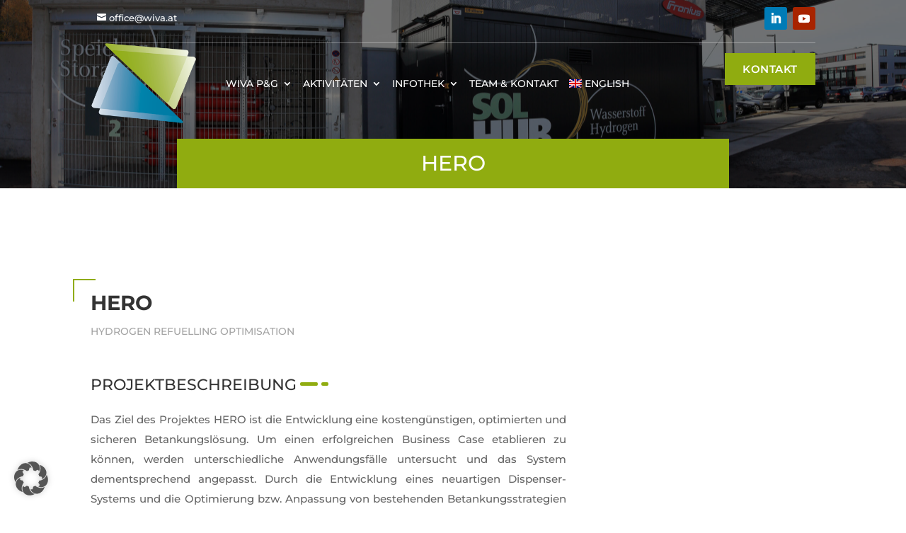

--- FILE ---
content_type: text/css
request_url: https://www.wiva.at/wp-content/themes/divisolartheme/style.css?ver=4.27.4
body_size: 14914
content:
/*---------------------------------------------------------------------------------
 Theme Name:   Divi Solar Theme
 Theme URI:    https://divisolar.divifixer.com
 Description:  Very unique and unseen Divi WordPress Themes collection for Solar & Renewable Energy Companies specially works for eco friendly, green renewable energy and solar and wind energy other types of websites.
 Author:       Divi-childthemes.com
 Author URI:   https://divi-childthemes.com/
 Template:     Divi
 Version:      1.0.1
 License:      GNU General Public License v2 or later
 License URI:  http://www.gnu.org/licenses/gpl-2.0.html
 
------------------------------ ADDITIONAL CSS HERE ------------------------------*/
/*

* General
* Top bar
* Slider
* Intro
* Why Choose us
* Testimonial
* Team
* Pricing Tables
* Inquiry
* Footer
* Contact us
* Template-Options
* Comments
* Client
* Responsive

*/


/* =======================
    General
=========================*/

.dct_icon .et_pb_main_blurb_image .et-pb-icon{color:var(--color-1);}



.parallax_bg_overrely .et_parallax_bg:before {
    content: "";
    display: block;
    height: 100%;
    position: absolute;
    top: 0;
    left: 0;
    width: 100%;
    background-color: rgba(0, 0, 0, 0.6);
}

.dct_title .et_pb_text_inner h2 {
    line-height: 1.3;
    color: #333;
    position: relative;
    text-transform: uppercase;
    font-size: 29px;
    font-weight: 700;
}
.dct_title .et_pb_text_inner p {
    color: #a4a4a4;
    font-size: 14px;
    line-height: 24px;
    text-transform: uppercase;
}
.dct_title .et_pb_text_inner {
    display: inline-block;
    position: relative;
    box-sizing: border-box;
}
.dct_title .et_pb_text_inner:after,
.dct_title .et_pb_text_inner:before {
    content: "";
    position: absolute;
    width: 30px;
    height: 30px;
    border: 2px solid var(--color-1);
    z-index: 2;
}
.dct_title .et_pb_text_inner:before {
    border-width: 2px 0 0 2px;
    top: -15px;
    left: -25px;
}
.dct_title .et_pb_text_inner:after {
    border-width: 0 2px 2px 0;
    bottom: -15px;
    right: -25px;
}
.dct_title.left .et_pb_text_inner::after {
    display: none;
}

.dct_title.line .et_pb_text_inner:after {
    bottom: 0px;
}


/* =======================
	Header V1
=========================*/

.dct_hdr_v1 ul li.menu-item-has-children ul.sub-menu li{display:block;padding:0;}
.dct_hdr_v1 ul li.menu-item-has-children ul.sub-menu li a{padding: 15px 30px;position:relative;border-bottom: 1px solid rgba(0,0,0,.10);display: block;
width: 100%;}
.dct_hdr_v1 ul li.menu-item-has-children ul.sub-menu li a:hover{opacity:1;padding-left: 40px;background-color:var(--color-1);color:#fff !important;}
.dct_hdr_v1 ul li.menu-item-has-children ul.sub-menu li a:before{position: absolute;
content: '';
left: 18px;
top: 29px;
width: 0;
height: 2px;
background-color: transparent;
-webkit-transition: all .500s ease-in-out;
transition: all .500s ease-in-out;}

.dct_hdr_v1 ul li.menu-item-has-children ul.sub-menu li a:hover:before{background-color: rgba(255,255,255,.50);
width: 10px;}


/* =======================
   Page Header Title
=========================*/

#dct_header{padding-top:250px;}
#dct_header .et_pb_text .et_pb_text_inner h2 {
    display: inline-block;
    padding-bottom: 0;
    font-size: 25px;
    text-transform: uppercase;
    word-wrap: break-word;
    color: #fff;
    position: relative;
    letter-spacing: 1px;
    line-height: 1.3;
}
#dct_header .et_pb_text .et_pb_text_inner h2:after,
#dct_header .et_pb_text .et_pb_text_inner h2:before {
    content: "";
    position: absolute;
    width: 20px;
    height: 20px;
    border: 2px solid var(--color-1);
    z-index: 2;
}
#dct_header .et_pb_text .et_pb_text_inner h2:before {
    top: -10px;
    left: -15px;
    border-width: 2px 0 0 2px;
}
#dct_header .et_pb_text .et_pb_text_inner h2:after {
    bottom: -10px;
    right: -15px;
    border-width: 0 2px 2px 0;
}
#dct_header .et_pb_text_inner ul {
    list-style: none;
    padding: 0;
    margin: 0;
    position: relative;
}
#dct_header .et_pb_text_inner ul li {
    padding: 0 20px;
    position: relative;
    display: inline-block;
    font-size: 17px;
    line-height: 25px;
    color: var(--color-1);
    cursor: pointer;
    padding-right: 5px;
    margin-right: 9px;
    text-transform: uppercase;
}
#dct_header .et_pb_text_inner ul li:before {
    position: absolute;
    right: -20px;
    font-size: 13px;
    line-height: 25px;
    color: #fff;
    content: "\24";
    font-family: ETmodules !important;
}
#dct_header .et_pb_text_inner ul li a {
    color: #fff;
    -webkit-transition: all 0.3s ease;
    -moz-transition: all 0.3s ease;
    -ms-transition: all 0.3s ease;
    -o-transition: all 0.3s ease;
    transition: all 0.3s ease;
}
#dct_header .et_pb_text_inner ul li:last-child::before {
    display: none;
}
#dct_header .et_pb_text_inner ul li a:hover {
    color: var(--color-1);
}
.dct_header_v2 .et_pb_menu__wrap .mobile_menu_bar::before,
.dct_header_v3 .et_pb_menu__wrap .mobile_menu_bar::before{color:var(--color-1) !important;}

/* =======================
    Top bar
=========================*/

#top-header .et-social-icons{position: absolute;
right: 0;}
#top-header .et-social-icons li{margin-left: 0;}
#top-header .et-social-icons li a{width: 20px;

height: 20px;

border: 1px solid
#ccc;

line-height: 20px;

font-size: 10px;

margin: 0 5px;}



.et-fixed-header#top-header{background-color:var(--color-1) !important;}
#top-menu li.current-menu-item > a,
#top-menu li.current-menu-ancestor > a{color:var(--color-1);}
.nav li ul{border-top-color:var(--color-1);}


/* =======================
    Slider
=========================*/
.dct_slider .et_pb_slides .et_pb_button_wrapper,
.dct_slider .et_pb_slides .et_pb_slide_title {
    position: relative;
}
.dct_slider .et_pb_slides .et_pb_slide_description {
    padding: 15% 50px;
    max-width: 1000px;
    margin: auto;
}
.dct_slider .et_pb_slides .et_pb_slide_description .et_pb_slide_title {
    font-size: 20px;
    text-transform: uppercase;
    margin-bottom: 20px;
    text-align: center;
}
.dct_slider .et_pb_slides .et_pb_slide_description .et_pb_slide_content h1 {
    font-size: 60px;
    color: #fff;
    font-weight: 700;
    line-height: 0.9;
    text-transform: uppercase;
    margin-bottom: 20px;
}
.dct_slider .et_pb_slides .et_pb_slide_description .et_pb_slide_content p {
    max-width: 700px;
    margin: 0 auto;
    line-height: 30px;
    color: #fff;
    font-size: 16px;
    margin-bottom: 20px;
}
.dct_slider .et_pb_slides .et_pb_button_wrapper:after,
.dct_slider .et_pb_slides .et_pb_button_wrapper:before,
.dct_slider .et_pb_slides .et_pb_slide_title:after,
.dct_slider .et_pb_slides .et_pb_slide_title:before {
    content: "";
    position: absolute;
    top: 0;
    left: 0;
    width: 60px;
    height: 60px;
    border: 2px solid #fff;
    border-bottom: none;
    box-sizing: border-box;
}
.dct_slider .et_pb_slides .et_pb_button_wrapper:after,
.dct_slider .et_pb_slides .et_pb_button_wrapper:before {
    top: auto;
    bottom: 0;
    border: 2px solid #fff;
    border-top: none;
}
.dct_slider .et_pb_slides .et_pb_button_wrapper:before,
.dct_slider .et_pb_slides .et_pb_slide_title:before {
    border-right: none;
}
.dct_slider .et_pb_slides .et_pb_button_wrapper:after,
.dct_slider .et_pb_slides .et_pb_slide_title:after {
    left: auto;
    right: 0;
    border-left: none;
}
.dct_slider .et_pb_slides .et_pb_button_wrapper .et_pb_button {
    background: var(--color-1);
    color: #fff;
    font-size: 16px;
    padding: 0.7em 1.52em;
    border-radius: 0;
    z-index: 1;
    border: none;
    margin: 0;
    text-transform: uppercase;
    letter-spacing: 0.4px;
    -webkit-transition: all 0.3s linear 0s;
    transition: all 0.3s linear 0s;
}
.dct_slider .et_pb_slides .et_pb_button_wrapper .et_pb_button:after {
    display: none;
}
.dct_slider .et_pb_slides .et_pb_button_wrapper .et_pb_button:before {
    content: "";
    position: absolute;
    width: 100%;
    height: 100%;
    background: #fff;
    display: block;
    opacity: 1;
    top: 0;
    left: 0;
    right: 0;
    margin-left: 0;
    -webkit-transform: scaleX(0);
    -ms-transform: scaleX(0);
    transform: scaleX(0);
    -webkit-transform-origin: 0 50%;
    -ms-transform-origin: 0 50%;
    transform-origin: 0 50%;
    -webkit-transition: all 0.3s linear 0s;
    transition: all 0.3s linear 0s;
    z-index: -1;
}
.dct_slider .et_pb_slides .et_pb_button_wrapper .et_pb_button:hover {
    color: var(--color-2);
}
.dct_slider .et_pb_slides .et_pb_button_wrapper .et_pb_button:hover:before {
    -webkit-transform: scaleX(1);
    -ms-transform: scaleX(1);
    transform: scaleX(1);
}

.dct_slider .et-pb-controllers {
    position: absolute;
    text-align: center;
    z-index: 10;
    width: auto;
    left: auto;
    right: 0;
    bottom: 50%;
    -webkit-transform: translateY(50%);
    transform: translateY(50%);
}
.dct_slider .et-pb-controllers a {
    display: block;
    width: 10px;
    height: 10px;
    line-height: 0;
    color: transparent;
    border: 1px solid #333;
    cursor: pointer;
    font-size: 0;
    border-radius: 50%;
    -webkit-transition: margin 0.3s ease-in-out 0s;
    transition: margin 0.3s ease-in-out 0s;
}
.dct_slider .et-pb-controllers a:after {
    content: "";
    position: relative;
    text-indent: 0;
    -webkit-transition: all 0.3s ease-in-out 0s;
    transition: all 0.3s ease-in-out 0s;
    box-sizing: border-box;
    background-color: #fff;
    top: 0;
    left: 3px;
    width: 1px;
    height: 0;
    margin-left: 0;
    display: block;
    margin-top: 15px;
}
.dct_slider .et-pb-controllers a.et-pb-active-control:after {
    width: 1px;
    height: 105px;
}
.dct_slider .et-pb-controllers a.et-pb-active-control {
    margin-left: 0;
    margin-bottom: 120px;
}
.dct_slider .et-pb-controllers a {
    background-color: transparent;
    border-color: #fff;
    margin-bottom: 10px;
    margin-right: 50px;
}
.dct_slider .et-pb-controllers a.et-pb-active-control,
.dct_slider .et-pb-controllers a:hover {
    background-color: #fff;
    opacity: 1;
}

.dct_kenburn .et_pb_slide .et_parallax_bg {
    -webkit-animation: dct_kenburn 5s ease-in-out both;
    animation: dct_kenburn 5s ease-in-out both;
}
@media only screen and (max-width:766px){
	.dct_slider .et_pb_slides .et_pb_slide_description{padding:25% 8%}
	.dct_slider .et_pb_slides .et_pb_slide_description .et_pb_slide_title{padding:20px;font-size:16px!important;line-height:25px}
	.dct_slider .et_pb_slides .et_pb_slide_description .et_pb_slide_content h1{margin-bottom:10px;line-height:35px;font-size:30px}
	.dct_slider .et_pb_slides .et_pb_button_wrapper{padding-bottom:20px}
}
@-webkit-keyframes dct_kenburn {
    0% {
        -webkit-transform: scale(1) translateY(0);
        transform: scale(1) translateY(0);
        -webkit-transform-origin: 50% 84%;
        transform-origin: 50% 84%;
    }
    100% {
        -webkit-transform: scale(1.25) translateY(15px);
        transform: scale(1.25) translateY(15px);
        -webkit-transform-origin: bottom;
        transform-origin: bottom;
    }
}
@keyframes dct_kenburn {
    0% {
        -webkit-transform: scale(1) translateY(0);
        transform: scale(1) translateY(0);
        -webkit-transform-origin: 50% 84%;
        transform-origin: 50% 84%;
    }
    100% {
        -webkit-transform: scale(1.25) translateY(15px);
        transform: scale(1.25) translateY(15px);
        -webkit-transform-origin: bottom;
        transform-origin: bottom;
    }
}




/* =======================
    Intro
=========================*/
#dct_intro .dct_img_second {
    position: absolute;
    bottom: 30px;
    right: 0;
}
#dct_intro .et_pb_button {
    font-size: 13px;
    line-height: 26px !important;
    letter-spacing: 1px;
    border-radius: 0;
    text-transform: uppercase;
    padding-left: 50px !important;
    font-weight: 700;
    padding: 0.9em 1em !important;
    border: none !important;
    font-style: normal;
    background-color: var(--color-1);
    color: #fff;
    width: 100%;
}
#dct_intro .et_pb_button:hover {
    background-color: var(--color-2);
}
#dct_intro .et_pb_button:after {
    opacity: 1 !important;
    margin-left: 10px !important;
}
#dct_intro .percent .percent-value {
    position: relative;
    display: inline-block;
    font-size: 50px;
    color: #1a2940;
    line-height: 60px;
    font-weight: 600;
    -webkit-transition: all 0.3s ease;
    -moz-transition: all 0.3s ease;
    -ms-transition: all 0.3s ease;
    -o-transition: all 0.3s ease;
    transition: all 0.3s ease;
}
#dct_intro .percent .percent-value:before {
    content: "+";
    color: var(--color-1);
    padding-left: 10px;
    float: right;
}
#dct_intro .title {
    text-transform: capitalize;
    padding-bottom: 20px;
}
#dct_intro .et_pb_number_counter {
    text-align: left;
    border-bottom: 1px solid #ccc;
}
#dct_intro .et_pb_blurb {
    margin-bottom: 15px !important;
}
#dct_intro .et_pb_blurb .et_pb_blurb_content {
    max-width: 100%;
}
#dct_intro .et_pb_blurb .et_pb_blurb_content .et_pb_blurb_container {
    padding-left: 0;
}
#dct_intro .et_pb_blurb .et_pb_blurb_content .et_pb_blurb_container .et_pb_module_header {
    font-size: 15px;
    color: #a4a4a4;
    font-weight: 500;
}
#dct_intro .et_pb_blurb .et_pb_blurb_content .et_pb_main_blurb_image .et_pb_image_wrap .et-pb-icon {
    color: var(--color-1);
    font-size: 20px;
}



/* =======================
    Our History
=========================*/

.et_pb_m_dct_timeline {
    overflow: hidden;
    position: relative;
}
.et_pb_m_dct_timeline:before {
    content: "";
    width: 10px;
    height: 100%;
    background: #95a5a5;
    position: absolute;
    top: 140px;
    left: 50%;
    transform: translateX(-50%);
}
.et_pb_m_dct_timeline .et_pb_dct_timeline {
    width: 50%;
    padding: 0 60px 0 70px;
    float: right;
    text-align: center;
    position: relative;
}
.et_pb_m_dct_timeline .et_pb_dct_timeline .et_pb_blurb_content {
    display: block;
    padding: 35px;
    background: var(--color-1);
    border-radius: 20px;
    position: relative;
}
.et_pb_m_dct_timeline .et_pb_dct_timeline .et_pb_blurb_content:hover {
    text-decoration: none;
}
.et_pb_m_dct_timeline .et_pb_dct_timeline .et_pb_blurb_content:before {
    content: "";
    width: 80px;
    height: 20px;
    background: var(--color-1);
    position: absolute;
    bottom: 0;
    left: -50px;
}
.et_pb_m_dct_timeline .et_pb_dct_timeline .et_pb_blurb_content:after {
    content: "";
    width: 20px;
    height: 20px;
    border-radius: 50%;
    background: #fff;
    position: absolute;
    bottom: 12px;
    left: -20px;
}
.et_pb_m_dct_timeline .et_pb_dct_timeline .et_pb_blurb_content .et_pb_blurb_container {
    text-align: center;
}
.et_pb_m_dct_timeline .et_pb_dct_timeline .et_pb_blurb_content .et_pb_main_blurb_image .et_pb_image_wrap .et-pb-icon {
    font-size: 30px;
    color: #fff;
}
.et_pb_m_dct_timeline .et_pb_dct_timeline .et_pb_blurb_content .et_pb_main_blurb_image {
    display: block;
    width: 100px;
    height: 100px;
    line-height: 110px;
    border-radius: 15px;
    background: var(--color-1);
    position: absolute;
    bottom: -30px;
    left: -120px;
    z-index: 1;
}
.et_pb_m_dct_timeline .et_pb_dct_timeline .et_pb_blurb_content .et_pb_main_blurb_image:after {
    content: "";
    border: 5px dotted #fff;
    border-radius: 50%;
    position: absolute;
    top: 10px;
    left: 10px;
    bottom: 10px;
    right: 10px;
}
.et_pb_m_dct_timeline .et_pb_dct_timeline .et_pb_blurb_content .et_pb_blurb_container .et_pb_module_header {
    display: inline-block;
    padding-bottom: 7px;
    margin: 0 0 10px;
    border-bottom: 2px solid #fff;
    font-size: 20px;
    font-weight: 700;
    color: #fff;
    text-transform: uppercase;
}
.et_pb_m_dct_timeline .et_pb_dct_timeline .et_pb_blurb_content .et_pb_blurb_container .et_pb_blurb_description {
    font-size: 14px;
    color: #fff;
    margin: 0 0 5px;
}
.et_pb_m_dct_timeline .et_pb_dct_timeline:nth-child(2n) {
    padding: 0 70px 0 60px;
}
.et_pb_m_dct_timeline .et_pb_dct_timeline:nth-child(2n) .et_pb_blurb_content:before {
    left: auto;
    right: -50px;
}
.et_pb_m_dct_timeline .et_pb_dct_timeline:nth-child(2n) .et_pb_blurb_content:after {
    left: auto;
    right: -20px;
}
.et_pb_m_dct_timeline .et_pb_dct_timeline:nth-child(2n) .et_pb_blurb_content .et_pb_main_blurb_image {
    left: auto;
    right: -120px;
}
.et_pb_m_dct_timeline .et_pb_dct_timeline:nth-child(2) {
    margin-top: 150px;
}
.et_pb_m_dct_timeline .et_pb_dct_timeline:nth-child(odd) {
    margin: -150px 0 0;
}
.et_pb_m_dct_timeline .et_pb_dct_timeline:nth-child(even) {
    margin-bottom: 120px;
}
.et_pb_m_dct_timeline .et_pb_dct_timeline:first-child,
.et_pb_m_dct_timeline .et_pb_dct_timeline:last-child:nth-child(even) {
    margin: 0;
}


.et_pb_m_dct_timeline .et_pb_dct_timeline:nth-child(2n) .et_pb_blurb_content,
.et_pb_m_dct_timeline .et_pb_dct_timeline:nth-child(2n) .et_pb_blurb_content:before,
.et_pb_m_dct_timeline .et_pb_dct_timeline:nth-child(2n) .et_pb_blurb_content .et_pb_main_blurb_image{background: var(--color-2);}


@media only screen and (max-width: 990px) {
    .et_pb_m_dct_timeline .et_pb_dct_timeline {
        padding-right: 0;
    }
    .et_pb_m_dct_timeline .et_pb_dct_timeline:nth-child(2n) {
        padding-left: 0;
    }
}
@media only screen and (max-width: 767px) {
    .et_pb_m_dct_timeline:before {
        display: none;
    }
    .et_pb_m_dct_timeline .et_pb_dct_timeline,
    .et_pb_m_dct_timeline .et_pb_dct_timeline:nth-child(even),
    .et_pb_m_dct_timeline .et_pb_dct_timeline:nth-child(odd) {
        width: 100%;
        float: none;
        padding: 0 0 0 120px;
        margin: 0 0 30px;
    }
    .et_pb_m_dct_timeline .et_pb_dct_timeline .et_pb_blurb_content {
        padding: 12px;
    }
    .et_pb_m_dct_timeline .et_pb_dct_timeline:nth-child(2n) .et_pb_blurb_content:before {
        right: auto;
        left: -50px;
    }
    .et_pb_m_dct_timeline .et_pb_dct_timeline:nth-child(2n) .et_pb_blurb_content:after {
        right: auto;
        left: -20px;
    }
    .et_pb_m_dct_timeline .et_pb_dct_timeline:nth-child(2n) .et_pb_blurb_content .et_pb_main_blurb_image {
        right: auto;
        left: -120px;
    }
}
@media only screen and (max-width: 480px) {
    .et_pb_m_dct_timeline .et_pb_dct_timeline .et_pb_blurb_content .et_pb_blurb_container .et_pb_module_header {
        font-size: 16px;
    }
}


/* =======================
    Services
=========================*/

.dct_service{position:relative;display:block;box-sizing:border-box;margin-bottom:50px}.dct_service:before{position:absolute;left:0;bottom:0;width:0%;height:3px;content:"";background:var(--color-1);background:linear-gradient(90deg,var(--color-1) 0,var(--color-1) 40%,#d1e8ff 100%)}.dct_service:hover:before{width:100%;transition:all .9s ease .5s}


.dct_service .et_pb_image .et_pb_image_wrap{position:relative;display:block;overflow:hidden;z-index:1}.dct_service .et_pb_image .et_pb_image_wrap img{width:100%;transform:scale(1.01);transition:all .7s ease;max-width:100%;height:auto}.dct_service:hover .et_pb_image .et_pb_image_wrap img{transform:scale(1.2)}.dct_service .et_pb_image .et_pb_image_wrap:before{position:absolute;content:'';top:0;left:0;width:100%;height:50%;display:block;opacity:0;text-align:center;z-index:1;transform:perspective(400px) rotateX(-90deg);transform-origin:top;transition:all .5s;box-sizing:border-box;background-color:rgba(32,53,96,.9)}.dct_service .et_pb_image .et_pb_image_wrap:after{position:absolute;content:'';left:0;bottom:0;width:100%;height:50%;display:block;opacity:0;text-align:center;transform:perspective(400px) rotateX(90deg);transform-origin:bottom;transition:all .5s;background-color:rgba(32,53,96,.9)}.dct_service:hover .et_pb_image .et_pb_image_wrap:after{opacity:1;transform:perspective(400px) rotateX(0);transition:all .7s ease .3s}.dct_service:hover .et_pb_image .et_pb_image_wrap:before{opacity:1;transform:perspective(400px) rotateX(0);transition:all .7s ease .1s}

.dct_service .et_pb_blurb{position:relative;left:30px;bottom:50px;z-index:5}.dct_service .et_pb_blurb .et_pb_blurb_content{position:absolute}.dct_service .et_pb_blurb .et_pb_blurb_content .et_pb_main_blurb_image{width:50px;height:50px;background:var(--color-1);text-align:center;border-top-left-radius:5px}.dct_service .et_pb_blurb .et_pb_blurb_content .et_pb_main_blurb_image .et_pb_image_wrap .et-pb-icon{display:block;color:#fff;line-height:50px;font-size:25px}.dct_service .et_pb_blurb .et_pb_blurb_content .et_pb_blurb_container{padding-right: 20px !important;background:#f3f7fa;padding-left:20px!important;padding:10px;border-top-right-radius:5px}.dct_service .et_pb_blurb .et_pb_blurb_content .et_pb_blurb_container .et_pb_module_header{text-transform: capitalize;font-size:18px;line-height:26px;color:#203260;padding-bottom:0;font-weight:600}

.dct_service .et_pb_promo{position:relative;display:block;padding:34px 30px 0;box-shadow:0 4px 8px 2px #f0f0f0;transition:all .9s ease .5s}.dct_service:hover .et_pb_promo{-webkit-box-shadow:0 3px 5px 1px rgba(246,246,246,.9);box-shadow:0 3px 5px 1px rgba(246,246,246,.9)}.dct_service .et_pb_promo .et_pb_promo_description{color:#83888d;font-size:17px;line-height:30px;font-weight:400;text-align:left;margin-top:30px}.dct_service .et_pb_promo .et_pb_button_wrapper{position:relative;display:block;border-top:1px solid #edf2f7;text-align:left;padding-top:17px;padding-bottom:32px}.dct_service .et_pb_promo .et_pb_button_wrapper .et_pb_button{color:#203260;font-size:14px;line-height:20px;font-weight:700;text-transform:uppercase;transition:all .5s ease;border:none}.dct_service .et_pb_promo .et_pb_button_wrapper .et_pb_button:after{color:#203260;font-size:14px}



/* =======================
    Services V2
=========================*/


.dct_service_v2 .et_pb_blurb {-webkit-transition: all 0.5s cubic-bezier(.645,.045,.355,1);
-o-transition: all 0.5s cubic-bezier(.645,.045,.355,1);
transition: all 0.5s cubic-bezier(.645,.045,.355,1);}

.dct_service_v2:hover .et_pb_blurb{transform: translateY(-10px);} 


.dct_service_v2 .et_pb_blurb .et_pb_blurb_content .et_pb_main_blurb_image .et_pb_image_wrap .et-pb-icon{color: #fff;
width: 45px;
height: 45px;
font-size: 25px;
line-height: 45px;
background: var(--color-1);
border-radius: 50%;}

 
/* =======================
    Service Detail
=========================*/

#dct_service_detail .et_pb_text_inner h1,#sidebar .widgettitle,h3#reply-title{font-size:22px;display:inline-block;line-height:31px;position:relative;font-weight:500;color:#333;margin-right:10px;text-transform:uppercase}#dct_service_detail .et_pb_text_inner h1:before,#sidebar .widgettitle:before,h3#reply-title:before{display:inline-block;content:'';width:25px;height:5px;background-color:var(--color-1);border-radius:10px;position:absolute;right:-30px;top:12px}#dct_service_detail .et_pb_text_inner h1:after,#sidebar .widgettitle:after,h3#reply-title:after{content:'';position:absolute;right:-45px;width:10px;height:5px;display:inline-block;border-radius:10px;background-color:var(--color-1);top:12px}#dct_service_detail .et_pb_text_inner ul{list-style:none;padding:0;margin:0}#dct_service_detail .et_pb_text_inner ul li{display:flex;justify-content:space-between;align-items:center;height:45px;padding:0 15px;margin-bottom:15px;border:1px solid #efefef;border-radius:5px}#dct_service_detail .et_pb_text_inner ul li span{line-height:19px;font-size:14px;color:#333}#dct_service_detail .et_pb_text_inner ul li a{width:25px;height:25px;line-height:26px;font-size:14px;display:block;width:40px;height:40px;line-height:42px;text-align:center;font-size:18px;border-radius:50%;background-color:#efefef;color:#333;transition:all .2s}#dct_service_detail .et_pb_text_inner ul li a:before{content:"\24";font-family:ETmodules!important}#dct_service_detail .et_pb_blurb_content .et_pb_main_blurb_image .et_pb_image_wrap .et-pb-icon{color:var(--color-1);font-size:20px}#dct_service_detail .et_pb_blurb_content .et_pb_blurb_container{padding-left:0}#dct_service_detail .et_pb_blurb_content .et_pb_blurb_container .et_pb_module_header{font-size:15px}#dct_service_detail .et_pb_promo .et_pb_promo_description .et_pb_module_header{font-weight:600;color:#fff;margin-bottom:15px;font-size:22px;line-height:31px;text-align:center;text-transform:uppercase}#dct_service_detail .et_pb_promo p{display:block;color:rgba(255,255,255,.8);font-size:15px;line-height:25px;font-weight:400}#dct_service_detail .et_pb_promo .et_pb_button_wrapper .et_pb_promo_button{background:var(--color-1);border:none!important;border-radius:25px;padding:.3em 1em!important;font-size:15px;text-transform:uppercase;letter-spacing:1px}#dct_service_detail .et_pb_promo .et_pb_button_wrapper .et_pb_promo_button:after{display:none!important}#dct_service_detail .et_pb_posts .et_pb_post .entry-featured-image-url{overflow:hidden;border-radius:5px;margin-bottom:0;width:70px;float:left;height:70px;margin-right:20px}#dct_service_detail .et_pb_posts .et_pb_post .entry-featured-image-url img{width:100%;height:100%;object-fit:cover}#dct_service_detail .et_pb_posts .et_pb_post{margin-bottom:10px}#dct_service_detail .et_pb_posts .et_pb_post .entry-title{font-size:15px}


/* =======================
    Service Detail V2
=========================*/

.dct_ion_bg .et_pb_blurb .et_pb_blurb_content .et_pb_main_blurb_image .et_pb_image_wrap .et-pb-icon{color: #fff;
background: var(--color-1);
font-size: 30px;
padding: 20px;
border-radius: 50%;}



/* =======================
    Client
=========================*/


#dct_client .owl-controls{width:100%;position:absolute;top:38%;margin-top:auto}#dct_client .owl-controls .owl-buttons div{display:inline-block;width:40px;height:40px;line-height:35px;background:var(--color-1);color:#fff;border-radius:0;margin-right:5px;opacity:1}#dct_client .owl-prev{position:absolute;left:-7%}#dct_client .owl-next{position:absolute;right:0}#dct_client .owl-next::after,#dct_client .owl-prev::after{content:"\23";font-family:ETmodules!important;font-size:20px;font-weight:900}#dct_client .owl-next::after{content:"\24"}#dct_client .own-item .et_pb_image_wrap img{border:2px solid var(--color-1);padding:5px}#dct_client .own-item{max-width:150px;padding-top:35px;padding-bottom:35px;transition:transform .3s ease 0s,transform .3s ease 0s,transform .3s ease 0s,transform .3s ease 0s,transform .3s ease 0s}#dct_client .own-item:hover{transform:translateX(0) translateY(-27px)}#dct_client .own-item .et_pb_image_wrap:hover img{border:2px solid var(--color-2);box-shadow:0 0 8px 0 var(--color-2)}#dct_client .own-item.et_pb_image{position:relative}#dct_client .own-item.et_pb_image:before{content:'';width:75px;height:7px;border-radius:50%;display:inline-block;background-color:#ddd;left:50%;transform:translateX(-50%);position:absolute;bottom:0;transition:.3s ease-out background-color}





/* =======================
    Hero
=========================*/

#dct_hero .dct_title .et_pb_text_inner p{color:#fff}

#dct_hero .dct_title.left .et_pb_text_inner::after{display:inline-block;bottom:0}#dct_hero .dct_hero_service{position:relative;z-index:3;-webkit-transition:all .2s ease-in-out 0s;transition:all .2s ease-in-out 0s}


#dct_hero .dct_hero_service .et_pb_blurb{background-color:rgba(255,255,255,.7);padding:20px;position:relative}#dct_hero .dct_hero_service .et_pb_blurb:after,#dct_hero .dct_hero_service .et_pb_blurb:before{width:100px;content:"";position:absolute;z-index:2;height:100px;border:2px solid #fcca03;opacity:0;border-color:#333;-webkit-transition:all .2s ease-in-out 0s;transition:all .2s ease-in-out 0s}#dct_hero .dct_hero_service .et_pb_blurb:before{border-width:2px 0 0 2px;top:10px;left:10px}#dct_hero .dct_hero_service .et_pb_blurb:after{bottom:10px;right:10px;border-width:0 2px 2px 0}#dct_hero .dct_hero_service:hover .et_pb_blurb:after,#dct_hero .dct_hero_service:hover .et_pb_blurb:before{width:30px;height:30px;opacity:1}#dct_hero .dct_hero_service .et_pb_blurb .et_pb_blurb_content .et_pb_main_blurb_image{text-align:left;display:block;margin-bottom:20px}#dct_hero .dct_hero_service .et_pb_blurb .et_pb_blurb_content .et_pb_main_blurb_image .et_pb_image_wrap .et-pb-icon{font-size:35px;color:#333}#dct_hero .dct_hero_service .et_pb_blurb .et_pb_blurb_content .et_pb_blurb_container .et_pb_module_header{text-transform:uppercase;font-weight:700;color:#333;line-height:24px;font-size:14px}
#dct_hero .dct_hero_service .et_pb_blurb .et_pb_blurb_content{max-width:100%;}

/* =======================
    Why Choose us
=========================*/

#dct_wcu .et_pb_blurb .et_pb_blurb_content .et_pb_main_blurb_image{position:relative;left:0;top:0;border-radius:5px;height:80px;display:block;float:left;width:80px;background:var(--color-1);border:2px solid #fff;border-radius:2px;text-align:center;overflow:hidden}#dct_wcu .et_pb_blurb .et_pb_blurb_content .et_pb_main_blurb_image:before{position:absolute;top:0;right:0;bottom:0;left:0;background-color:var(--color-2);content:"";border-radius:50%;-webkit-transform:scale(0);-moz-transform:scale(0);-ms-transform:scale(0);-o-transform:scale(0);transform:scale(0);-webkit-transition:all .3s ease;-moz-transition:all .3s ease;-ms-transition:all .3s ease;-o-transition:all .3s ease;transition:all .3s ease}#dct_wcu .et_pb_blurb:hover .et_pb_blurb_content .et_pb_main_blurb_image:before{-webkit-transform:scale(1);-moz-transform:scale(1);-ms-transform:scale(1);-o-transform:scale(1);transform:scale(1);border-radius:0}#dct_wcu .et_pb_blurb .et_pb_blurb_content .et_pb_main_blurb_image .et_pb_image_wrap .et-pb-icon{position:relative;font-size:35px;line-height:73px;width:80px;color:#fff;font-size:30px;-webkit-transition:all .3s ease;-moz-transition:all .3s ease;-ms-transition:all .3s ease;-o-transition:all .3s ease;transition:all .3s ease;z-index:9}#dct_wcu .et_pb_blurb .et_pb_blurb_content{max-width:100%}#dct_wcu .et_pb_blurb .et_pb_blurb_content .et_pb_blurb_container .et_pb_module_header{text-transform:uppercase;letter-spacing:1px}#dct_wcu .et_pb_blurb .et_pb_blurb_content .et_pb_blurb_container .et_pb_blurb_description{line-height:30px;font-size:15px;font-weight:400}#dct_wcu .et_pb_blurb{border:1px solid #f3f1f1;padding:25px 0;box-shadow:0 0 0 transparent;-webkit-transform:translateZ(0);transform:translateZ(0);box-shadow:0 0 1px transparent;-webkit-backface-visibility:hidden;backface-visibility:hidden;-moz-osx-font-smoothing:grayscale;position:relative;overflow:hidden}#dct_wcu .et_pb_blurb:before{content:"";position:absolute;z-index:-1;left:50%;right:50%;bottom:0;background:var(--color-1);height:4px;-webkit-transition-property:left,right;transition-property:left,right;-webkit-transition-duration:.3s;transition-duration:.3s;-webkit-transition-timing-function:ease-out;transition-timing-function:ease-out}#dct_wcu .et_pb_blurb:hover:before{left:0;right:0}#dct_wcu .et_pb_counters li{margin-bottom:15px}#dct_wcu .et_pb_counters .et_pb_counter_title{font-size:16px;display:inline-block;font-weight:500;margin-bottom:15px}#dct_wcu .et_pb_counters{position:relative}#dct_wcu .et_pb_counters .et_pb_counter_container{overflow:visible}#dct_wcu .et_pb_counters .et_pb_counter_amount{background-color:var(--color-1)}#dct_wcu .et_pb_counters .et_pb_counter_amount .et_pb_counter_amount_number{position:absolute;right:0;top:-30px;color:#222}


/* =======================
    Why Choose us V2
=========================*/

#dct_why_us .et_pb_blurb{margin-bottom:40px!important}#dct_why_us .et_pb_blurb .et_pb_blurb_content .et_pb_main_blurb_image .et_pb_image_wrap .et-pb-icon{background-color:var(--color-2);color:#fff;padding:25px;font-size:20px;border-radius:5px}#dct_why_us .et_pb_blurb:hover .et_pb_blurb_content .et_pb_main_blurb_image .et_pb_image_wrap .et-pb-icon{background-color:var(--color-1)}#dct_why_us .et_pb_blurb .et_pb_blurb_content .et_pb_blurb_container .et_pb_module_header{font-weight:500;letter-spacing:1px}#dct_why_us .et_pb_blurb .et_pb_blurb_content .et_pb_blurb_container .et_pb_blurb_description{font-size:16px;font-weight:400;line-height:30px}#dct_working .dct_step .et_pb_text_inner{position:relative;display:block;padding:21px 0;width:80px;height:80px;background:#fff;border-radius:50%;text-align:center;margin:0 auto}#dct_working .dct_step .et_pb_text_inner h6{color:#203260;font-size:14px;line-height:20px;font-weight:800;text-transform:uppercase;transition:all .7s ease .5s;z-index:5}#dct_working .et_pb_blurb_content .et_pb_blurb_container .et_pb_module_header{color:#fff;font-size:18px;text-align:center;text-transform:uppercase;line-height:28px;letter-spacing:1px}#dct_working .et_pb_blurb_content .et_pb_blurb_container .et_pb_blurb_description{color:#fff;font-size:16px;font-weight:300;text-align:center;line-height:30px}#dct_working .dct_work_row{position:relative;overflow:hidden;padding:0;z-index:3}#dct_working .dct_work_row:before{position:absolute;top:36px;left:0;right:0;max-width:900px;width:100%;height:4px;content:"";margin:0 auto;border-bottom:7px dotted var(--color-1);z-index:-1}
#dct_why_us .et_pb_blurb .et_pb_blurb_content{max-width:100%;}


/* =======================
    Testimonial
=========================*/

.dct_testimonial .et_pb_slides .et_pb_slider_container_inner{display:flex}.dct_testimonial .et_pb_slides .et_pb_slider_container_inner .et_pb_slide_image{padding:0;width:200px;min-width:200px;height:200px;border:0;z-index:1;margin:30px -80px 30px 0}.dct_testimonial .et_pb_slides .et_pb_slide_description{background-color:var(--color-2);width:90%;padding:50px 30px 50px 200px}.dct_testimonial .et_pb_slides .et_pb_slide_description .et_pb_slide_title{font-size:20px;font-weight:400;text-transform:uppercase}.dct_testimonial .et_pb_slides .et_pb_slide_description .et_pb_slide_content h6{font-size:18px;padding-bottom:0;font-weight:400}.dct_testimonial .et_pb_slides .et_pb_slide_description .et_pb_slide_content p{line-height:28px;font-size:15px;text-align:justify}.dct_testimonial{overflow:visible}.dct_testimonial .et-pb-arrow-next,.dct_testimonial .et-pb-arrow-prev{background:var(--color-1);opacity:1!important;font-size:20px;padding:10px}.dct_testimonial:hover .et-pb-arrow-prev{left:-22px}.dct_testimonial .et-pb-arrow-next{right:20px!important}.dct_testimonial .et-pb-arrow-prev::before{content:"\23"}.dct_testimonial .et-pb-arrow-next::before{content:"\24"}



/* =======================
    Counter
=========================*/


.dct_ncnt .percent .percent-value{font-size:40px;color:var(--color-1)}.dct_ncnt .title{color:#fff;text-transform:uppercase;font-size:15px;letter-spacing:1px}

/* =======================
    About us Page
=========================*/

.dct_abt_img .et_pb_image_wrap{position:relative}.dct_abt_img .et_pb_image_wrap:after,.dct_abt_img .et_pb_image_wrap:before{content:"";position:absolute;z-index:1;width:100px;box-sizing:border-box;height:100px;border:2px solid var(--color-1)}.dct_abt_img .et_pb_image_wrap:before{top:20px;left:20px;border-width:2px 0 0 2px;transition:all .2s ease-in-out 0s}.dct_abt_img .et_pb_image_wrap:after{bottom:-20px;border-width:0 2px 2px 0;right:-20px}


/* =======================
    Pricing Plans
=========================*/

.dct_pricing .et_pb_pricing_table_wrap .et_pb_pricing_table .et_pb_pricing_content  .et_pb_pricing li span::before{content:none;}
.dct_pricing .et_pb_pricing_table_wrap .et_pb_pricing_table .et_pb_pricing_content{text-align:center;padding: 10px;padding-bottom: 30px;}
.dct_pricing .et_pb_pricing_table_wrap .et_pb_pricing_table .et_pb_pricing_content_top{border-bottom:none;padding-bottom: 20px;position:relative;}

.dct_pricing .et_pb_pricing_table_wrap .et_pb_pricing_table .et_pb_pricing_content_top:after{content:"";border-bottom:2px solid var(--color-1);position:absolute;bottom:0;left:45%;border-radius:2px;width:10%;transform:rotateX(-180deg);transition:width 1s ease-out 0s,transform 1s ease-in-out 0s,opacity 1s ease-out 0s}.dct_pricing .et_pb_pricing_table_wrap .et_pb_pricing_table:hover .et_pb_pricing_content_top:after{transform:rotate(180deg);transition-delay:.3s}.dct_pricing{box-shadow:0 4px 16px 0 rgba(51,51,51,.1);position:relative;z-index:1}.dct_pricing:hover{-webkit-transition:all 50ms linear 0s;transition:all 50ms linear 0s}.dct_pricing:hover::after,.dct_pricing:hover::before{width:60px;height:60px}.dct_pricing.best:after,.dct_pricing.best:before{display:none}.dct_pricing:after,.dct_pricing:before{content:"";position:absolute;z-index:1;width:40px;height:40px;box-sizing:border-box;border:2px solid #fcca03}.dct_pricing:before{border-width:2px 0 0 2px;top:20px;left:20px;border-color:#333;-webkit-transition:all .2s ease-in-out 0s;transition:all .2s ease-in-out 0s}.dct_pricing:after{visibility:visible;border-width:0 2px 2px 0;bottom:20px;right:20px;border-color:#333;-webkit-transition:all .2s ease-in-out 0s;transition:all .2s ease-in-out 0s}.dct_pricing .et_pb_pricing_table_wrap .et_pb_pricing_table{position:relative;display:block;border:none;-webkit-transition:all .4s linear 0s;transition:all .4s linear 0s;overflow:hidden;border-top:2px solid var(--color-1)}.dct_pricing .et_pb_pricing_table_wrap .et_pb_pricing_table .et_pb_pricing_heading{background-color:transparent}.dct_pricing .et_pb_pricing_table_wrap .et_pb_pricing_table .et_pb_pricing_heading .et_pb_pricing_title{color:var(--color-2);padding:20px;text-transform:uppercase;font-weight:800;letter-spacing:1px;font-size:20px}



.dct_pricing.best .et_pb_pricing_table_wrap .et_pb_pricing_table .et_pb_pricing_heading .et_pb_pricing_title,
.dct_pricing.best .et_pb_pricing_table_wrap .et_pb_pricing_table .et_pb_pricing_content_top .et_pb_et_price .et_pb_sum,
.dct_pricing.best .et_pb_pricing_table_wrap .et_pb_pricing_table .et_pb_pricing_content_top .et_pb_et_price .et_pb_frequency,
.dct_pricing.best .et_pb_pricing_table_wrap .et_pb_pricing_table .et_pb_pricing_content_top .et_pb_et_price .et_pb_dollar_sign,
.dct_pricing.best .et_pb_pricing_table_wrap .et_pb_pricing_table .et_pb_pricing_content ul li{color:#fff;}

.dct_pricing .et_pb_pricing_table_wrap .et_pb_pricing_table .et_pb_pricing_heading .et_pb_best_value{position:absolute;top:-22px;left:-20px;width:0;height:80px;background:var(--color-1);text-align:left;border-radius:50%;padding-left:34px;padding-top:31px;transform:scale(0);transition:all .7s ease .3s}.dct_pricing.best .et_pb_pricing_table_wrap .et_pb_pricing_table .et_pb_pricing_heading .et_pb_best_value{transform:scale(1);width:80px;transition:all .7s ease .6s}.dct_pricing .et_pb_pricing_table_wrap .et_pb_pricing_table:hover .et_pb_pricing_heading .et_pb_best_value{transform:scale(1);width:80px;transition:all .7s ease .6s}

.dct_pricing .et_pb_button_wrapper .et_pb_button{background:var(--color-1);color:#fff;font-size:15px;padding:.7em 1.52em;border-radius:0;z-index:1;border:none;margin:0;text-transform:uppercase;letter-spacing:.4px;-webkit-transition:all .3s linear 0s;transition:all .3s linear 0s}.dct_pricing .et_pb_button_wrapper .et_pb_button:after{display:none!important}.dct_pricing .et_pb_button_wrapper .et_pb_button:before{content:"";position:absolute;width:100%;height:100%;background:var(--color-2);display:block;opacity:1;top:0;left:0;right:0;margin-left:0;-webkit-transform:scaleX(0);-ms-transform:scaleX(0);transform:scaleX(0);-webkit-transform-origin:0 50%;-ms-transform-origin:0 50%;transform-origin:0 50%;-webkit-transition:all .3s linear 0s;transition:all .3s linear 0s;z-index:-1}.dct_pricing .et_pb_button_wrapper .et_pb_button:hover{color:#fff}.dct_pricing .et_pb_button_wrapper .et_pb_button:hover:before{-webkit-transform:scaleX(1);-ms-transform:scaleX(1);transform:scaleX(1)}


.dct_pricing .et_pb_pricing_table_wrap .et_pb_pricing_table .et_pb_pricing_content_top .et_pb_et_price .et_pb_sum{font-size:60px;font-weight:700;line-height:1.03em;color:#333}.dct_pricing .et_pb_pricing_table_wrap .et_pb_pricing_table .et_pb_pricing_content_top .et_pb_et_price .et_pb_frequency{display:block;color:#333;font-size:15px;font-weight:300;line-height:30px;text-transform:capitalize;letter-spacing:1px}.dct_pricing .et_pb_pricing_table_wrap .et_pb_pricing_table .et_pb_pricing_content_top .et_pb_et_price .et_pb_frequency .et_pb_frequency_slash{display:none}.dct_pricing .et_pb_pricing_table_wrap .et_pb_pricing_table .et_pb_pricing_content_top .et_pb_et_price .et_pb_dollar_sign{font-size:25px;color:#333}



.dct_pricing .et_pb_pricing_table_wrap .et_pb_pricing_table .et_pb_pricing_content ul li{padding:15px;}


/* =======================
    Portfolio
=========================*/


.dct_ptf .et_pb_portfolio_filters ul{position:relative;text-align:center}.dct_ptf .et_pb_portfolio_filters ul li{display:inline-block;float:none}.dct_ptf .et_pb_portfolio_filters ul li a.active{background-color:#fff;position:relative;color:var(--color-2);font-size:13px!important}.dct_ptf .et_pb_portfolio_filters ul li a{border:none;border-top-right-radius:0!important;border-bottom-right-radius:0!important;text-transform:uppercase;border-bottom-left-radius:0!important;border-top-left-radius:0!important;-moz-background-clip:padding-box!important;-webkit-background-clip:padding-box!important;background-clip:padding-box!important;z-index:inherit!important;color:#fff;margin:0!important;overflow:visible;background-color:var(--color-1);line-height:38px;position:relative;padding:5px 20px 5px 35px!important}.dct_ptf .et_pb_portfolio_filters ul li a:after,.dct_ptf .et_pb_portfolio_filters ul li a:before{content:'';position:absolute;width:0;height:0;border-style:solid;border-color:transparent;z-index:1}.dct_ptf .et_pb_portfolio_filters ul li a:before{top:0;border-width:24px 0 24px 16.5px;right:-17px;border-left-color:transparent}.dct_ptf .et_pb_portfolio_filters ul li a:after{top:0;right:-15px;border-width:24px 0 24px 15px;border-color:transparent;border-left-color:#fff}.dct_ptf .et_pb_portfolio_filters ul li a:after{border-left-color:var(--color-1)}.dct_ptf .et_pb_portfolio_filters ul li a.active::after,.dct_ptf .et_pb_portfolio_filters ul li a:hover::after{border-left-color:#fff}.dct_ptf .et_pb_portfolio_filters ul li a:hover{background-color:transparent}


.dct_ptf .et_pb_portfolio_item{position:relative;margin-right:20px!important;margin-bottom:20px!important;overflow:hidden}.dct_ptf .et_pb_portfolio_item .et_portfolio_image{position:relative;display:block;overflow:hidden;z-index:5}.dct_ptf .et_pb_portfolio_item .et_portfolio_image:before{position:absolute;left:0;right:0;bottom:0;content:"";height:55px;background:#fff;transition:all .3s ease .1s;opacity:0;transform-style:preserve-3d;transform:perspective(1200px) rotateX(90deg) translateZ(-30px);z-index:7}.dct_ptf .et_pb_portfolio_item:hover .et_portfolio_image:before{transform:perspective(1200px) rotateX(0) translateZ(0);opacity:1;transition:all .7s ease .5s}.dct_ptf .et_pb_portfolio_item:hover .et_portfolio_image img{transform:scale(1.2) rotate(2deg)}.dct_ptf .et_pb_portfolio_item .et_portfolio_image img{width:100%;transform:scale(1.01);transition:all .7s ease}.dct_ptf .et_pb_portfolio_item .et_portfolio_image{position:relative;display:block}


.dct_ptf .et_pb_portfolio_item .et_overlay{border:none;background:rgba(32,53,96,.9);transform:scaleX(0);transition:all .7s ease .1s;z-index:1;}


.dct_ptf .et_pb_portfolio_item:hover .et_overlay{transform:scaleY(1)}






.dct_ptf .et_pb_portfolio_item .et_overlay:before{background:#fff;border-radius:50%;font-size:15px;padding:10px;color:var(--color-1)}





.dct_ptf .et_pb_portfolio_item .post-meta{position:absolute;top:30px;right:30px;background:var(--color-1);display:inline-block;padding:8px 20px 8px;text-align:center;z-index:5;border-radius:5px;transform:translate3d(0,-150px,0);box-sizing:border-box;transition:all .1s ease 50ms}.dct_ptf .et_pb_portfolio_item:hover .post-meta{transition:all .7s ease .8s;transform:translate3d(0,0,0)}.dct_ptf .et_pb_portfolio_item .post-meta a{color:#fff;font-size:16px;text-transform:capitalize;font-weight:600;text-align:center}.dct_ptf .et_pb_portfolio_item .et_pb_module_header{position:absolute;left:30px;bottom:0;right:30px;padding:20px;padding-top:30px;text-transform:uppercase;background:#fff;font-size:15px;line-height:26px;color:#203260;font-weight:600;box-sizing:border-box;text-align:center;display:block;padding-top:25px;padding-bottom:22px;-webkit-box-shadow:0 3px 6px 1px #ececec;box-shadow:0 3px 6px 1px #ececec;transform-style:preserve-3d;transform:perspective(1200px) rotateX(90deg) translateZ(-30px);opacity:0;transition:all .3s ease .1s;z-index:7}.dct_ptf .et_pb_portfolio_item:hover .et_pb_module_header{transform:translate3d(0,0,0);opacity:1;transition:all .7s ease .6s}

.dct_ptf.fw .et_pb_portfolio_item{margin-right:0!important;margin-bottom:0!important}.dct_ptf.fw .et-pb-arrow-next,.dct_ptf.fw .et-pb-arrow-prev{background:var(--color-1);color:#fff}.dct_ptf.fw .project .post-meta{color:#fff;width:auto}.dct_ptf.fw .project .et_pb_module_header{text-align:center;left:0;padding:15px}.dct_ptf.fw .project .et_overlay::before{top:50%}



/* =======================
    Footer
=========================*/

#dct_foorer .et_pb_text_inner h3{text-transform:uppercase;color:#fff;font-size:1.125rem;overflow:hidden;position:relative;padding-bottom:20px;margin-bottom:25px}#dct_foorer .et_pb_text_inner h3:after,#dct_foorer .et_pb_text_inner h3:before{content:'';height:2px;background-color:var(--color-1);position:absolute;bottom:0;box-sizing:border-box}#dct_foorer .et_pb_text_inner h3:before{width:10px;left:0}#dct_foorer .et_pb_text_inner h3:after{width:20%;left:20px}#dct_foorer .et_pb_text_inner ul{padding:0;list-style-type:none}#dct_foorer .et_pb_text_inner ul li{margin-bottom:5px}#dct_foorer .et_pb_text_inner ul li a:before{content:"\4b";font-family:ETmodules!important;margin-right:5px}#dct_foorer .et_pb_text_inner ul li a{color:#fff;font-weight:400;line-height:30px;font-size:15px}#dct_foorer .et_pb_text_inner ul li a:hover{color:var(--color-1)}#dct_foorer .et_pb_newsletter_form input[type=text]{border-radius:0}#dct_foorer .et_pb_newsletter_button_wrap .et_pb_newsletter_button{background:var(--color-1);color:#fff;font-size:15px;padding:.7em 1.52em!important;border-radius:0;z-index:1;border:none!important;margin:0;text-transform:uppercase;letter-spacing:.4px;-webkit-transition:all .3s linear 0s;transition:all .3s linear 0s}#dct_foorer .et_pb_newsletter_button_wrap .et_pb_newsletter_button:before{content:"";position:absolute;width:100%;height:100%;background:#fff;display:block;opacity:1;top:0;left:0;right:0;margin-left:0;-webkit-transform:scaleX(0);-ms-transform:scaleX(0);transform:scaleX(0);-webkit-transform-origin:0 50%;-ms-transform-origin:0 50%;transform-origin:0 50%;-webkit-transition:all .3s linear 0s;transition:all .3s linear 0s;z-index:-1}#dct_foorer .et_pb_newsletter_button_wrap .et_pb_newsletter_button:after{display:none}#dct_foorer .et_pb_newsletter_button_wrap .et_pb_newsletter_button:hover{color:var(--color-2)}#dct_foorer .et_pb_newsletter_button_wrap .et_pb_newsletter_button:hover:before{-webkit-transform:scaleX(1);-ms-transform:scaleX(1);transform:scaleX(1)}#dct_foorer .et_pb_newsletter .et_pb_newsletter_field{margin-bottom:0!important}#dct_foorer .et_pb_blurb_content .et_pb_main_blurb_image .et_pb_image_wrap .et-pb-icon{width:40px;height:40px;border-radius:40px;background:#fff;display:block;font-size:20px;font-weight:400;line-height:40px;text-align:center;color:#111;margin-right:10px}#dct_foorer .et_pb_blurb_content .et_pb_blurb_container{padding-left:10px}#dct_foorer .et_pb_blurb_content .et_pb_blurb_container .et_pb_module_header{color:#fff;font-weight:400;font-size:16px;padding-bottom:0;line-height:35px}



#main-footer .et_pb_social_media_follow {position:absolute;left:0;top:-21px}
#main-footer .et_pb_social_media_follow  li:after,
#main-footer .et_pb_social_media_follow  li:before{content:'';width:0;height:0;border-style:solid;border-width:25px 0 25px 15px;position:absolute;top:0;z-index:1}
#main-footer .et_pb_social_media_follow  li{position:relative;padding:8px 10px 10px 15px;-webkit-transition:all .5s cubic-bezier(.215,.61,.355,1);-moz-transition:all .5s cubic-bezier(.215,.61,.355,1);-o-transition:all .5s cubic-bezier(.215,.61,.355,1);transition:all .5s cubic-bezier(.215,.61,.355,1);background-color:var(--color-1);display:inline-block;margin:-2px;vertical-align:top;list-style-type:none;font-size:14px}
#main-footer .et_pb_social_media_follow  li:before{border-color:transparent transparent transparent rgba(255,255,255,.2);right:-17px}
#main-footer .et_pb_social_media_follow  li:after{border-color:transparent;right:-15px;border-left-color:var(--color-1)}
#main-footer .et_pb_social_media_follow  li a{margin: 0;background-color: transparent !important;color:#fff;font-size:15px}
#main-footer .et_pb_social_media_follow  li a:before{width: 50px;}	
#main-footer .et_pb_social_media_follow  li:hover{cursor:pointer;z-index:1}
#main-footer .et_pb_social_media_follow  li:hover:after,


#main-footer .et_pb_text_inner a{color:var(--color-1);}


/* =======================
    Team
=========================*/

.dct_team_v1{background-color:#fff;overflow:hidden;position:relative}.dct_team_v1:hover .et_pb_blurb .et_pb_blurb_content{-webkit-transform:translateX(-100%);-moz-transform:translateX(-100%);transform:translateX(-100%)}.dct_team_v1 .et_pb_blurb .et_pb_blurb_content .et_pb_main_blurb_image .et_pb_image_wrap .et-pb-icon{width:40px;text-align:center;color:#fff;display:inline-block;letter-spacing:normal;line-height:40px;font-size:18px}.dct_team_v1 .et_pb_blurb .et_pb_blurb_content{position:absolute;top:0;left:100%;height:40px;background-color:var(--color-1);line-height:42px;overflow:hidden;-webkit-transform:translateX(-40px);-moz-transform:translateX(-40px);transform:translateX(-40px);-webkit-transition:transform .25s ease;-moz-transition:transform .25s ease;transition:transform .25s ease}.dct_team_v1 .et_pb_blurb .et_pb_blurb_content .et_pb_blurb_container{padding-left:0}.dct_team_v1 .et_pb_blurb .et_pb_blurb_content .et_pb_blurb_container .et_pb_module_header{position:relative;white-space:nowrap;font-size:14px;color:#fff;display:inline-block;padding-right:13px;letter-spacing:normal;font-weight:600}.dct_team_v1 .et_pb_team_member .et_pb_team_member_image{max-width: 100%;width:218px;margin-bottom:0;float:left}.dct_team_v1 .et_pb_team_member .et_pb_team_member_image img{width: 100%;display:block}.dct_team_v1 .et_pb_team_member_description{padding-bottom: 0 !important;padding-left:252px!important;padding:25px;color:#5f5f5f;line-height:26px;font-weight:300}.dct_team_v1 .et_pb_team_member_description .et_pb_module_header{padding-bottom: 0;text-transform:uppercase;font-size:16px;margin-top:41px;color:#2a2a2a;padding-bottom:10px;line-height:1.3em}.dct_team_v1 .et_pb_team_member_description .et_pb_member_position{color:#ababab;margin-bottom:20px;font-size:14px}.dct_team_v1 .et_pb_member_social_links a:before{color:#5f5f5f;font-size:14px}.dct_team_v1 .et_pb_member_social_links a:hover:before{color:var(--color-1)}

.dct_team_v1 .et_pb_team_member_description .et_pb_member_social_links{display:none;}


/* =======================
    Team v2
=========================*/

.dct_team_v2{margin-bottom:110px;position:relative;padding-bottom:60px}
.dct_team_v2 .et_pb_team_member_image img{width: 100%;}
.dct_team_v2 .et_pb_team_member_image{width: 100%;max-width:100%;position:relative}.dct_team_v2 .et_pb_team_member_image:after{position:absolute;top:0;left:0;right:0;bottom:10px;height:0%;background:rgba(0,0,0,.56);content:'';z-index:0;transition:.5s;opacity:0;visibility:hidden}.dct_team_v2:hover .et_pb_team_member_image:after{visibility:visible;opacity:1;height:100%}.dct_team_v2 .et_pb_team_member_description{background-color:#fff;box-shadow:0 0 1px transparent;border:1px solid #f3f1f1;border-radius:2px;padding:20px 30px 10px 25px;text-align:center;margin:-30px 15px 0;box-shadow:0 30px 50px rgba(0,0,0,.03);border-bottom:1px solid transparent;position:absolute;width:calc(100% - 30px);transform:translateY(0);-webkit-transition:all .5s cubic-bezier(.645,.045,.355,1);-o-transition:all .5s cubic-bezier(.645,.045,.355,1);transition:all .5s cubic-bezier(.645,.045,.355,1)}.dct_team_v2:hover .et_pb_team_member_description{transform:translateY(-30px);border-bottom-width:3px}.dct_team_v2 .et_pb_team_member_description .et_pb_member_social_links{height:0;opacity:0;margin-top:10px;overflow:hidden;-webkit-transition:all .5s cubic-bezier(.645,.045,.355,1);-o-transition:all .5s cubic-bezier(.645,.045,.355,1);transition:all .5s cubic-bezier(.645,.045,.355,1)}.dct_team_v2:hover .et_pb_team_member_description .et_pb_member_social_links{height:32px;opacity:1}.dct_team_v2 .et_pb_team_member_description .et_pb_member_social_links li{margin-right:10px}.dct_team_v2 .et_pb_team_member_description .et_pb_member_social_links li a{color:#333}.dct_team_v2 .et_pb_team_member_description .et_pb_member_social_links li a:hover{color:var(--color-1)}.dct_team_v2 .et_pb_team_member_description:before{content:"";position:absolute;z-index:-1;left:50%;right:50%;bottom:0;background:var(--color-1);height:4px;-webkit-transition-property:left,right;transition-property:left,right;-webkit-transition-duration:.3s;transition-duration:.3s;-webkit-transition-timing-function:ease-out;transition-timing-function:ease-out}.dct_team_v2:hover .et_pb_team_member_description:before{left:0;right:0}.dct_team_v2 .et_pb_team_member_description .et_pb_module_header{color:#232323;font-size:20px;font-weight:700;line-height:30px}.dct_team_v2 .et_pb_team_member_description .et_pb_member_position{font-size:13px;text-transform:uppercase;letter-spacing:1px;font-weight:700;margin-bottom:5px;color:var(--color-1)}



/* =======================
    Faqs
=========================*/


.dct_faq .et_pb_toggle{border-radius:0;margin-bottom:15px!important;padding:0}.dct_faq .et_pb_toggle h5.et_pb_toggle_title{color:#fff;background:var(--color-1);display:block;font-size:14px;letter-spacing:1px;line-height:21px;font-weight:700;padding:13px 10px 13px 75px}.dct_faq .et_pb_toggle.et_pb_toggle_close h5.et_pb_toggle_title{color:#5b5656;background:#fff}.dct_faq .et_pb_toggle.et_pb_toggle_open h5.et_pb_toggle_title:after{content:"";border-bottom:15px solid transparent;border-left:15px solid var(--color-2);border-top:15px solid transparent;width:0;height:0;position:absolute;top:8px;left:45px}.dct_faq .et_pb_toggle.et_pb_toggle_open h5.et_pb_toggle_title:before{display:block;content:'\4b'}.dct_faq .et_pb_toggle.et_pb_toggle_close h5.et_pb_toggle_title:before{content:'\4c'}.dct_faq .et_pb_toggle h5.et_pb_toggle_title:before{font-weight:900;position:absolute;top:8px;left:0;right:auto;padding:15px;color:#fff;background:var(--color-2);line-height:17px}.dct_faq .et_pb_toggle .et_pb_toggle_content{font-size:15px;line-height:30px;border-top:1px solid #ddd;padding:15px}


.dct_faq_2 .et_pb_toggle{background-color: #fff;}
.dct_faq_2 .et_pb_toggle .et_pb_toggle_title::before{display:block;color: var(--color-1);}


/* =======================
    Inquiry
=========================*/

#dct_inquiry .et_pb_text_inner h2{font-size:30px;line-height:38px;color:#203260;font-weight:600;padding-bottom:0}#dct_inquiry p.et_pb_contact_field{padding:0}#dct_inquiry .et_pb_contact p input,#dct_inquiry .et_pb_contact p textarea,#dct_inquiry .et_pb_contact_select{position:relative;display:block;padding:20px;border:1px solid #edf2f7;background:#fff;color:#83888d;font-size:16px;width:100%;height:60px;margin-bottom:20px;font-weight:400;border-radius:5px;transition:all .5s ease}#dct_inquiry .et_contact_bottom_container{float:none}#dct_inquiry .et_contact_bottom_container .et_pb_contact_submit{position:relative;font-size:17px;margin:0;font-weight:700;height:60px;text-transform:uppercase;padding:0 30px 0!important;border-radius:5px;transition:all .5s ease;display:block;width:100%;background:var(--color-1);color:#fff;border:none!important}#dct_inquiry .et_contact_bottom_container .et_pb_contact_submit:hover{background:var(--color-2)}#dct_inquiry .et_contact_bottom_container .et_pb_contact_submit:after{opacity:1;margin-left:10px!important}#dct_inquiry .dc_top .et_pb_text_inner span{position:relative;display:inline-block;padding:0 15px;background:#fff;color:#83888d;font-size:14px;font-weight:700;box-sizing:border-box;line-height:20px;text-transform:uppercase;z-index:2}#dct_inquiry .dc_top{position:relative;display:block;line-height:20px;z-index:1}#dct_inquiry .dc_top:before{position:absolute;top:0;left:0;bottom:0;width:100%;height:1px;content:"";background:#edf2f7;margin:9px 0;z-index:-1}#dct_inquiry .et_pb_button_module_wrapper .et_pb_button{display:inline-block;padding:0 50px 0!important;background:#203260;color:#fff;position:relative;font-size:15px;border:none!important;line-height:56px!important;font-weight:700;height:60px;text-transform:uppercase;border-radius:5px;transition:all .5s ease}#dct_inquiry .et_pb_button_module_wrapper .et_pb_button:hover{background:var(--color-1)}#dct_inquiry .et_pb_button_module_wrapper .et_pb_button:after{opacity:1;margin-left:10px!important}


/* ===== Inquiry V2 ======*/

#dct_inquiry_v2 .et_pb_contact_main_title {
	color:#fff
}
#dct_inquiry_v2 .et_pb_contact_form {
	display:flex
}
#dct_inquiry_v2 p.et_pb_contact_field {
	padding:0 0 0 1%;
	margin-bottom:0px;
}
#dct_inquiry_v2 .et_contact_bottom_container {
	display:inline-block;
	margin-top:0
}
#dct_inquiry_v2 .et_contact_bottom_container .et_pb_contact_submit {
	background:var(--color-1)!important;
	color:#fff;
	font-weight:500;
	width:100%;
	font-size:16px;
	border:none!important;
	border-radius:5px;
	;
	margin-bottom:0;
	margin-right:0;
	text-transform:uppercase;
}
 @media only screen and (max-width : 766px) {
 #dct_inquiry_v2 .et_contact_bottom_container .et_pb_contact_submit {
width: 100%;
display: block;
margin: 0;
}
 #dct_inquiry_v2 p.et_pb_contact_field {
padding: 0 0 0 3%;
}
 #dct_inquiry_v2 .et_contact_bottom_container {
padding: 0 0 0 3%;
float: none;
text-align: center;
display: block;
}
 #dct_inquiry_v2 .et_pb_contact_form {
display: block;
}

}


@media only screen and (max-width : 980px) {
	.dct_home_hero_v2 .header-content,
	.dct_home_hero_v2 .et_pb_fullwidth_header_container{width: 90% !important;
max-width: 1080px !important;
padding: 0;}
}



/* =======================
    Blog
=========================*/
.dct_blog.list .et_pb_post{width: 50%;float:left;border: 10px solid #fff;}
.dct_blog .et_pb_post .post-meta a{color:var(--color-1);}

.dct_blog .et_pb_post {
    position: relative;
    margin-bottom: 20px;
    border: 1px solid #f3f1f1;
    padding-bottom: 25px;
    display: inline-block;
    vertical-align: middle;
    -webkit-transform: translateZ(0);
    transform: translateZ(0);
    box-shadow: 0 0 1px transparent;
    -webkit-backface-visibility: hidden;
    backface-visibility: hidden;
    -moz-osx-font-smoothing: grayscale;
    position: relative;
    overflow: hidden;
}
.dct_blog .et_pb_post:before {
    content: "";
    position: absolute;
    z-index: -1;
    left: 50%;
    right: 50%;
    bottom: 0;
    background: var(--color-1);
    height: 4px;
    -webkit-transition-property: left, right;
    transition-property: left, right;
    -webkit-transition-duration: 0.3s;
    transition-duration: 0.3s;
    -webkit-transition-timing-function: ease-out;
    transition-timing-function: ease-out;
}
.dct_blog .et_pb_post:hover:before {
    left: 0;
    right: 0;
}
.dct_blog .et_pb_post .entry-featured-image-url {
    position: relative;
    display: block;
    overflow: hidden;
    z-index: 1;
}
.dct_blog .et_pb_post .entry-featured-image-url:before {
    position: absolute;
    content: "";
    top: 1px;
    left: 0;
    width: 100%;
    height: 50%;
    display: block;
    opacity: 0;
    text-align: center;
    z-index: 1;
    transform: perspective(400px) rotateX(-90deg);
    transform-origin: top;
    transition: all 0.5s;
    box-sizing: border-box;
    background-color: rgba(32, 53, 96, 0.9);
}
.dct_blog .et_pb_post:hover .entry-featured-image-url:before {
    opacity: 1;
    transform: perspective(400px) rotateX(0);
    transition: all 0.7s ease 0.1s;
}
.dct_blog .et_pb_post .entry-featured-image-url:after {
    position: absolute;
    content: "";
    left: 0;
    bottom: 0;
    width: 100%;
    height: 50%;
    display: block;
    opacity: 0;
    text-align: center;
    transform: perspective(400px) rotateX(90deg);
    transform-origin: bottom;
    transition: all 0.5s;
    background-color: rgba(32, 53, 96, 0.9);
}
.dct_blog .et_pb_post:hover .entry-featured-image-url:after {
    opacity: 1;
    transform: perspective(400px) rotateX(0);
    transition: all 0.7s ease 0.3s;
}
.dct_blog .et_pb_post .entry-featured-image-url img {
    width: 100%;
    transform: scale(1.01);
    transition: all 0.7s ease;
    max-width: 100%;
    height: auto;
}
.dct_blog .et_pb_post:hover .entry-featured-image-url img {
    transform: scale(1.2);
}
.dct_blog .et_pb_post .entry-featured-image-url .et_overlay {
    background: 0 0;
    border: none;
}
.dct_blog .et_pb_post .entry-featured-image-url .et_overlay:before {
    background: #fff;
    padding: 15px;
    border-radius: 50%;
    font-size: 15px;
    color: var(--color-1);
    top: 50%;
}
.dct_blog .et_pb_post .post-meta .published {
    position: absolute;
    right: 0;
    top: 0;
    width: 50px;
    height: auto;
    text-align: center;
    background-image: linear-gradient(180deg, var(--color-1) 50%, var(--color-2) 50%);
    display: block;
    padding: 5px;
    transition: all 0.7s ease 0.5s;
    z-index: 3;
    font-size: 17px;
    color: #fff;
    line-height: 30px;
    text-transform: uppercase;
}
.dct_blog .et_pb_post .entry-title {
    text-transform: capitalize;
    color: var(--color-2);
    position: relative;
}
.dct_blog .et_pb_post .entry-title:after {
    content: " ";
    display: block;
    background-color: var(--color-1);
    height: 3px;
    width: 40px;
    margin: 15px 0 10px;
}
.dct_blog .et_pb_post:hover .post-meta .published {
    transform: rotateX(360deg);
}
.dct_blog .et_pb_post .more-link {
    text-align: right;
    display: block;
    color: var(--color-1);
    text-transform: capitalize;
    font-size: 15px;
}
.dct_blog .et_pb_post .more-link:after {
    content: "\24";
    font-family: ETmodules !important;
    padding-left: 10px;
}


@media only screen and (max-width : 767px) {.dct_blog.list .et_pb_post{width: 100%;float:none;}}


/* =======================
    call-to-action
=========================*/

#dct_cta .et_pb_text_inner h2{color:#fff;line-height:40px;padding-bottom:0;text-transform:capitalize;font-size:25px;letter-spacing:1px}#dct_cta .et_pb_button_module_wrapper .et_pb_button{background:var(--color-2);color:#fff;font-size:15px;padding:.7em 1.52em!important;border-radius:0;z-index:1;border:none!important;margin:0;text-transform:uppercase;letter-spacing:.4px;-webkit-transition:all .3s linear 0s;transition:all .3s linear 0s}#dct_cta .et_pb_button_module_wrapper .et_pb_button:before{content:"";position:absolute;width:100%;height:100%;background:#fff;display:block;opacity:1;top:0;left:0;right:0;margin-left:0;-webkit-transform:scaleX(0);-ms-transform:scaleX(0);transform:scaleX(0);-webkit-transform-origin:0 50%;-ms-transform-origin:0 50%;transform-origin:0 50%;-webkit-transition:all .3s linear 0s;transition:all .3s linear 0s;z-index:-1}#dct_cta .et_pb_button_module_wrapper .et_pb_button:hover:before{-webkit-transform:scaleX(1);-ms-transform:scaleX(1);transform:scaleX(1)}#dct_cta .et_pb_button_module_wrapper .et_pb_button:hover{color:var(--color-2)}#dct_cta .et_pb_button_module_wrapper .et_pb_button:after{display:none!important}


/* =======================
    Contact us page
=========================*/
.dct_contact_row .et_pb_contact p input,.dct_contact_row .et_pb_contact p textarea{background:#fff;border:1px solid #ccc}.dct_contact_row{position:relative;top:-160px;z-index:9}.dct_contact_row .et_contact_bottom_container{float:none}.dct_contact_row .et_contact_bottom_container .et_pb_contact_submit{background:var(--color-1);color:#fff;padding:.3em 1em!important;border:none;border-radius:0;width:100%}.dct_contact_row .et_contact_bottom_container .et_pb_contact_submit:hover{background:var(--color-2)}.dct_contact_row .et_contact_bottom_container .et_pb_contact_submit:after{display:none}.dct_contact_row .et_pb_blurb{margin-bottom:50px!important}.dct_contact_row .et_pb_blurb .et_pb_blurb_content .et_pb_main_blurb_image{display:block;text-align:left}.dct_contact_row .et_pb_blurb .et_pb_blurb_content .et_pb_main_blurb_image .et_pb_image_wrap .et-pb-icon{font-size:20px;color:#fff;box-shadow:0 0 10px 0 #fff;background:var(--color-1);padding:15px;border-radius:50%}.dct_contact_row .et_pb_blurb .et_pb_blurb_content .et_pb_blurb_container .et_pb_module_header{color:#fff;text-transform:uppercase}.dct_contact_row .et_pb_blurb .et_pb_blurb_content .et_pb_blurb_container .et_pb_blurb_description{color:#fff;font-weight:300;font-size:15px;line-height:30px;text-transform:capitalize}.dct_title_cnt .et_pb_text_inner h3{font-size:20px;font-weight:100;padding-bottom:0;letter-spacing:1px;text-align:left;margin-bottom:40px;position:relative;color:var(--color-2);text-transform:capitalize}.dct_title_cnt .et_pb_text_inner h3:before{position:absolute;bottom:-20px;left:10px;width:15px;height:4px;content:'';z-index:5;background:#fff;box-sizing:border-box;animation:mover 2s infinite alternate}.dct_title_cnt .et_pb_text_inner h3:after{position:absolute;bottom:-20px;left:0;border:2px solid;width:100px;height:4px;content:'';border-radius:30px;border-right-color:var(--color-1);box-sizing:border-box;border-left:90px solid var(--color-1)}@keyframes mover{0%{transform:translateX(-10)}100%{transform:translateX(60px)}}.dct_title_cnt .et_pb_text_inner h1{font-size:35px;text-transform:uppercase;text-align:left;font-weight:700}

/* =======================
    Sidebar
=========================*/


#sidebar{padding-left:0!important}.single #main-content .container::before{display:none}#sidebar .widgettitle{font-size:15px}#sidebar .et_pb_widget ul li{display:flex;align-items:center;position:relative;margin-bottom:15px;border:1px solid #efefef;border-radius:5px}#sidebar .et_pb_widget ul li a{font-size:14px;padding:10px 28px;padding-left:10px;font-weight:300;display:inline-block}#sidebar .et_pb_widget ul li a:after{content:"\24";font-family:ETmodules!important;text-align:center;width:40px;height:40px;line-height:40px;position:absolute;right:0;background:var(--color-2);top:0;color:#fff}#sidebar .et_pb_widget ul li a:hover{color:var(--color-1)}#sidebar .widget_search input#searchsubmit{background:var(--color-1);color:#fff}.single .post-meta{background:var(--color-1);color:#fff;padding:20px;text-transform:capitalize;margin-bottom:0}.single #left-area .post-meta a{color:#fff}




/* =======================
    Project Detail
=========================*/


#dct_project_detail .et_pb_text_inner h1{font-size:22px;display:inline-block;line-height:31px;position:relative;font-weight:500;color:#333;margin-right:10px;text-transform:uppercase}#dct_project_detail .et_pb_text_inner h1:before{display:inline-block;content:'';width:25px;height:5px;background-color:var(--color-1);border-radius:10px;position:absolute;right:-30px;top:12px}#dct_project_detail .et_pb_text_inner h1:after{content:'';position:absolute;right:-45px;width:10px;height:5px;display:inline-block;border-radius:10px;background-color:var(--color-1);top:12px}#dct_project_detail .et_pb_blurb_content .et_pb_main_blurb_image .et_pb_image_wrap .et-pb-icon{background:var(--color-1);font-size:20px;padding:20px;border-radius:50%;color:#fff}#dct_project_detail .dct_menu .et_pb_text_inner{padding:20px 20px 5px;border-radius:25px;border:5px solid var(--color-2);box-sizing:border-box}#dct_project_detail .dct_menu .et_pb_text_inner ul{list-style:none;padding-left:0;overflow:hidden;margin-top:0}#dct_project_detail .dct_menu .et_pb_text_inner ul li{padding:12px 0 12px 35px;position:relative;display:block;font-size:1em;margin-left:3px}#dct_project_detail .dct_menu .et_pb_text_inner ul li .dc_left{font-weight:500;margin-right:5px;color:#182333;font-size:1em}#dct_project_detail .dct_menu .et_pb_text_inner ul li:before{content:"\e085";font-family:ETmodules!important;position:absolute;font-size:20px;left:0;color:var(--color-1)}#dct_project_detail .dct_menu .et_pb_text_inner ul li.dc_pne:before{content:"\e085"}#dct_project_detail .dct_menu .et_pb_text_inner ul li.dc_pct:before{content:"\e08b"}#dct_project_detail .dct_menu .et_pb_text_inner ul li.dc_pcy:before{content:"\e0df"}#dct_project_detail .dct_menu .et_pb_text_inner ul li.dc_pde:before{content:"\e086"}#dct_project_detail .dct_menu .et_pb_text_inner ul li.dc_pdn:before{content:"\e06b"}#dct_project_detail .dct_menu .et_pb_text_inner ul li.dc_pln:before{content:"\e081"}#dct_project_detail .dct_menu .et_pb_text_inner ul li .dc_right{display:block;padding-top:0;font-size:1em;font-weight:400;line-height:27px;color:#8d9297}



/* =======================
    Comments
=========================*/


#comment-wrap{padding-top:20px}#commentform{padding-bottom:30px;position:relative;overflow:hidden}h1#comments,h3#reply-title{font-weight:600;font-size:20px;padding-bottom:0;position:relative;text-transform:uppercase}h1#comments{margin-bottom:30px}


#commentform p{font-weight:300;font-size:15px}.form-submit{position:relative}.form-submit .et_pb_button{position:relative;font-size:16px;line-height:30px;color:#fff;font-weight:500;border-color:var(--color-1);padding:10px 30px;background-color:var(--color-1);overflow:hidden;transition:all .3s linear;border-radius:3px;text-transform:uppercase;font-weight:600}.form-submit .et_pb_button:hover{padding:10px 30px!important;color:var(--color-1);border-radius:3px!important;-webkit-box-shadow:0 10px 30px rgba(0,0,0,.1);-moz-box-shadow:0 10px 30px rgba(0,0,0,.1);-ms-box-shadow:0 10px 30px rgba(0,0,0,.1);-o-box-shadow:0 10px 30px rgba(0,0,0,.1);box-shadow:0 10px 30px rgba(0,0,0,.1)}.form-submit .et_pb_button:hover:before{-webkit-transform:scale(1,1);-ms-transform:scale(1,1);transform:scale(1,1);-webkit-transform-origin:bottom left;-ms-transform-origin:bottom left;transform-origin:bottom left}.form-submit .et_pb_button:before{position:absolute;left:0;margin-left:0;top:0;opacity:1;display:block;visibility:visible!important;height:100%;width:100%;content:"";z-index:-1;background-color:#fff;-webkit-transform:scale(0,1);-ms-transform:scale(0,1);transform:scale(0,1);-webkit-transform-origin:top right;-ms-transform-origin:top right;transform-origin:top right;-webkit-transition:transform .5s cubic-bezier(.86,0,.070,1);-moz-transition:transform .5s cubic-bezier(.86,0,.070,1);-o-transition:transform .5s cubic-bezier(.86,0,.070,1);transition:transform .5s cubic-bezier(.86,0,.070,1);transition-timing-function:cubic-bezier(.86,0,.07,1);transition-timing-function:cubic-bezier(.86,0,.07,1);transition-timing-function:cubic-bezier(.86,0,.07,1);-webkit-transition-timing-function:cubic-bezier(.86,0,.070,1);-moz-transition-timing-function:cubic-bezier(.86,0,.070,1);-o-transition-timing-function:cubic-bezier(.86,0,.070,1);transition-timing-function:cubic-bezier(.86,0,.070,1)}h3#reply-title a#cancel-comment-reply-link{font-size:14px}.single .comment_area .comment-reply-link{padding-top:3px!important;padding-bottom:3px!important;font-size:13px;line-height:1.5!important;position:relative;display:inline-block;margin-top:5px;margin-bottom:8px;border-width:1px;color:inherit;font-weight:500}.single .comment_area .comment-reply-link:hover{color:#fff}.comment #respond{margin:0 auto 30px!important;padding:0!important}#commentform input[type=email],#commentform input[type=text],#commentform input[type=url],#commentform textarea{font-size:14px;line-height:1.5;border:1px solid rgba(0,0,0,.15);padding:12px 15px;border-radius:0;background:0 0!important;transition:all .3s,ease-in-out}.comment span.fn,.comment span.fn a{font-size:14px}.comment .comment-body{margin-bottom:15px;padding:15px 15px 15px 70px;position:relative;overflow:hidden;display:block;border-radius:5px;min-height:75px}.comment .children .comment-body{margin-bottom:10px}.comment .comment_avatar{left:12px;top:15px}.comment .comment_avatar img{width:45px!important;height:45px!important;object-fit:cover;border-radius:50%;max-width:100%!important}.comment .comment_area{font-size:14px;line-height:1.4}.comment_postinfo{line-height:1.2!important}.comment.bypostauthor>article{background:rgba(0,0,0,.02);border-left:4px solid}.single .entry-content .et_builder_inner_content .et_pb_section{padding:0!important}@media (min-width:500px){.single-post.et_full_width_page #comment-wrap{width:90%;margin-right:auto;margin-left:auto}}@media (min-width:700px){p.comment-form-author,p.comment-form-email,p.comment-form-url{width:32%;float:left}p.comment-form-author,p.comment-form-email{margin-right:2%!important}p.comment-form-author input,p.comment-form-email input,p.comment-form-url input{width:100%!important;display:block}}


/* =======================
    Template-Options
=========================*/

.template-options .theme_option_bar:before{font-size:22px;content:"\e037";cursor:pointer;color:#000;font-family:ETmodules!important;font-weight:400;font-style:normal;font-variant:normal}.template-options.opened .theme_option_bar:before{content:"\4d";font-size:32px}.template-options{position:fixed;top:130px;right:-200px;width:200px;background:#fff;-webkit-transition:right .4s;transition:right .4s;z-index:9999999}.template-options.opened{right:0;box-shadow:0 0 5px rgba(0,0,0,.2);-webkit-box-shadow:0 0 5px rgba(0,0,0,.2);z-index:9999999}.option-section{padding-bottom:20px;margin-bottom:20px;border-bottom:1px solid #f1f1f1}.option-section:last-child{padding-bottom:0;margin-bottom:0;border-bottom:0}.option-section h4{color:#333;margin:0 0 10px;font-size:14px;line-height:14px;font-weight:600;text-transform:uppercase;letter-spacing:1px}.option-section .checkbox{margin-bottom:0}.options-inner{position:relative;padding:20px}.cl-toggler{position:absolute;top:0;left:-48px;display:inline-block;background:#fff;width:48px;height:48px;line-height:48px;text-align:center;font-size:24px;color:#000;box-shadow:0 0 5px rgba(0,0,0,.2);-webkit-box-shadow:0 0 5px rgba(0,0,0,.2)}.cl-toggler i{font-size:20px}.cl-toggler:hover{color:#000}.cl-bg-images,.cl-presets{list-style:none;padding:0;margin:-5px}.cl-bg-images li,.cl-presets li{display:block;float:left;margin:5px}.cl-bg-images li a,.cl-presets li a{display:block;width:42px;height:42px;border-radius:2px;float:left}.cl-bg-images li a img{width:100%}.cl-bg-images li.active a{border:3px solid #22b8f0}.cl-presets li.active a{-webkit-box-shadow:0 0 0 3px rgba(0,0,0,.2) inset;box-shadow:0 0 0 3px rgba(0,0,0,.2) inset}
 

/* =======================
    Mobile Menu
=========================*/

@media all and (max-width:980px){.et_secondary_nav_two_panels #et-secondary-menu{margin-top:12px}.et-fixed-header{top:0!important}.et_header_style_left .et_pb_menu_hidden .logo_container{opacity:0;-webkit-animation:fadeOutBottom 1s 1 cubic-bezier(.77,0,.175,1);animation:fadeOutBottom 1s 1 cubic-bezier(.77,0,.175,1)}.et_header_style_left .et_pb_menu_visible .logo_container{opacity:1;-webkit-animation:fadeInBottom 1s 1 cubic-bezier(.77,0,.175,1);animation:fadeInBottom 1s 1 cubic-bezier(.77,0,.175,1)}.et_header_style_left #et-top-navigation{padding-left:0!important;width:100%}.et_header_style_left .et-search-form{max-width:100%!important;width:100%!important}.et_header_style_left #et-top-navigation .et-cart-info{margin:5px 0 0 0}


.et_header_style_left.et_fixed_nav #main-header{background: #fff;position:fixed}.et_header_style_left .et-fixed-header #et-top-navigation{padding-top:5px}.et_header_style_left #et-top-navigation{-webkit-transition:padding-top .4s ease;-o-transition:padding-top .4s ease;transition:padding-top .4s ease}.et_header_style_left .et-fixed-header .mobile_menu_bar{padding-bottom:5px}.et_header_style_left .mobile_menu_bar{-webkit-transition:padding-bottom .4s ease;-o-transition:padding-bottom .4s ease;transition:padding-bottom .4s ease}.mobile_nav.opened .mobile_menu_bar:before{content:'\4d'}.et_mobile_menu{border-color:var(--color-1);overflow:scroll!important;max-height:80vh;padding:0;}.mobile_menu_bar::before{color:var(--color-1)}#et-info{display:block;float:left}#et-info-phone::after{background:0 0}#et-secondary-menu{display:block!important;position:absolute;right:0;top:-3px}.et-cart-info{float:right}#main-header #mobile_menu.et_mobile_menu .menu-item-has-children{position:relative}#main-header #mobile_menu.et_mobile_menu .sub-menu-toggle{position:absolute;z-index:1;width:36px;height:36px;line-height:36px;border-radius:5px;top:6px;right:10px;cursor:pointer;text-align:center}#main-header #mobile_menu.et_mobile_menu .sub-menu-toggle.popped{color:var(--color-2)}#main-header #mobile_menu.et_mobile_menu .sub-menu-toggle::before{font-family:ETmodules!important;font-weight:400;font-style:normal;font-variant:normal;-webkit-font-smoothing:antialiased;-moz-osx-font-smoothing:grayscale;line-height:36px;font-size:24px;text-transform:none;speak:none;color:var(--color-1);content:'\33'}#main-header #mobile_menu.et_mobile_menu .sub-menu-toggle.popped::before{content:'\32'}#main-header #mobile_menu.et_mobile_menu .sub-menu-toggle~ul.sub-menu{display:none!important;padding-left:0}#main-header #mobile_menu.et_mobile_menu .sub-menu-toggle.popped~ul.sub-menu{display:block!important;background-color:rgba(0,0,0,.03)}#main-header #mobile_menu.et_mobile_menu li li{padding-left:0}#main-header #mobile_menu.et_mobile_menu li a,#main-header #mobile_menu.et_mobile_menu li li a,#main-header #mobile_menu.et_mobile_menu li li li a{padding:15px;text-transform:uppercase}#main-header #mobile_menu.et_mobile_menu .menu-item-has-children>a{background-color:transparent;font-weight:inherit}#main-header #mobile_menu.et_mobile_menu li.current-menu-item>a{font-weight:bolder;color:var(--color-1)!important}}



/* =======================
    Responsive
=========================*/	
@media only screen and (max-width:480px){
	#dct_inquiry .et_pb_text_inner h2{font-size: 20px;}
	#dct_wcu .et_pb_blurb .et_pb_blurb_content .et_pb_main_blurb_image{width: 60px;height: 60px;}
	#dct_wcu .et_pb_blurb .et_pb_blurb_content .et_pb_main_blurb_image .et_pb_image_wrap .et-pb-icon{line-height: 50px;font-size: 20px;}
	.dct_ptf .et_pb_portfolio_filters ul li{width: 100% !important;

margin-bottom: 5px;}
	
}

@media only screen and (max-width:600px){.dct_team_v1 .et_pb_team_member .et_pb_team_member_image{width:100%;float:none}.dct_team_v1 .et_pb_team_member_description{padding:10px!important;text-align:center}.dct_team_v1 .et_pb_team_member_description .et_pb_module_header{margin-top:15px}.dct_team_v1 .et_pb_team_member_description .et_pb_member_position{margin-bottom:10px}.dct_team_v1 .et_pb_blurb .et_pb_blurb_content{position:relative;left:0;text-align:center;transform:none!important;margin:10px 0}.dct_team_v1 .et_pb_blurb .et_pb_blurb_content .et_pb_main_blurb_image{display:inline-block}.dct_team_v1 .et_pb_blurb .et_pb_blurb_content .et_pb_blurb_container{display:inline-block!important;text-align:center!important}
}


@media (max-width:980px){.template-options{top:10%;width:100px;right:-100px}.cl-bg-images li a,.cl-presets li a{width:25px;height:25px}}
	
@media only screen and (max-width : 1299px) {#dct_client .owl-next{position: absolute;right: -7%;}}

@media only screen and (min-width:783px) and (max-width:980px){.logged-in.et_header_style_left.et_fixed_nav #main-header.et-fixed-header{top:32px!important}}
/*.et_fixed_nav #top-header{position:absolute!important}.et-fixed-header{top:0!important}*/


@media only screen and (max-width:479px){#et-info{float:none}#top-header #et-info a{display:none}#top-header #et-info span{margin-right:0}}

@media only screen and (min-width:768px) and (max-width:980px){
	.dct_team_v1 .et_pb_team_member_description{padding-left: 0px !important;}
	.dct_team_v2 .et_pb_team_member_image{float: none;}
}

@media only screen and (min-width: 981px) and (max-width:1200px) {#dct_cta .et_pb_button_module_wrapper .et_pb_button{font-size: 13px;}#dct_cta .et_pb_text_inner h2{font-size: 20px;}}


@media only screen and (max-width:767px){.dct_slider .et-pb-controllers{top:30%;bottom:auto!important}.dct_slider .et-pb-controllers a{margin-right:20px}.dct_title .et_pb_text_inner h2{font-size:22px}.dct_title .et_pb_text_inner p{font-size:12px}}

@media only screen and (max-width:766px){#main-footer .et-social-icons{position:relative;top:0}#main-footer .et-social-icons li{margin-bottom:10px}
#dct_intro .dct_img_second{position: relative;}
#dct_intro .dct_img_second .et_pb_image_wrap,
#dct_intro .dct_img_second .et_pb_image_wrap img,
#dct_intro .dct_img_one .et_pb_image_wrap,
#dct_intro .dct_img_one .et_pb_image_wrap img{width: 100%;}
#dct_intro .et_pb_button{text-align: center;}
.dct_testimonial .et_pb_slides .et_pb_slide_description{padding: 16% 8%;}
.dct_testimonial .et-pb-arrow-next{right: -22px !important;}


}

@media only screen and (max-width:980px){.dct_pricing{max-width:400px;margin:0 auto}.et_fixed_nav #top-header{background:var(--color-1)}#main-header .et_mobile_menu{background-color:#fff!important}.et_mobile_menu li a{color:var(--color-2)!important}#dct_header .et_pb_text{text-align:center}#dct_cta .et_pb_text_inner h2{text-align:center}#dct_foorer .et_pb_blurb_content{max-width:100%}.dct_pricing .et_pb_pricing_table_wrap .et_pb_pricing_table .et_pb_pricing_content ul li{padding:10px}
.dct_abt_img .et_pb_image_wrap::after, .dct_abt_img .et_pb_image_wrap::before{width: 70px;height: 70px;}
.dct_team_v2{max-width:400px;margin:0 auto;}
.dct_team_v2 .et_pb_team_member_description{display:block;}
#dct_working .dct_work_row::before{display:none;}
	.dct_contact_row{top: 0;}
	#top-header .et-social-icons{display:none;}
}





/* Single Post - Project - Category
-------------------------------------------------------------- */	

.dct_post_title{padding-bottom:0!important;padding-top:10%!important}.dct_post_title .et_pb_title_container{background:var(--color-1);color:#fff;padding:20px!important}.dct_post_title .et_pb_title_container .et_pb_title_meta_container,.dct_post_title .et_pb_title_container .et_pb_title_meta_container span a{color:#fff;font-size:15px}.dct_post_title .et_pb_title_container .entry-title{text-transform:uppercase;color:#fff;letter-spacing:1px;font-weight:700}
@media only screen and (max-width : 980px) {.dct_post_title{padding-top:30%!important}}

.dct_project_title{padding-bottom:0;padding-top:13%}
.dct_project_title .header-content .et_pb_module_header{background:var(--color-1);text-transform:uppercase;padding:20px}
.dct_project_title .header-content{margin-bottom:0!important;padding-bottom: 0;}
@media only screen and (max-width :766px){.dct_project_title .header-content .et_pb_module_header{font-size:22px}.dct_project_title .header-content{width:100%!important;max-width:100%!important}.dct_project_title .et_pb_fullwidth_header_container{width:90%}}


.dct_project_list .project{padding-bottom:20px;margin-bottom:30px;box-shadow:0 10px 10px rgba(0,0,0,.1)}.dct_project_list .project .et_pb_module_header{text-transform:uppercase;font-size:22px;font-weight:600;padding-top:20px;padding-left: 20px;padding-bottom: 0;}
.dct_project_list .project .post-meta{padding-left: 20px;text-transform: capitalize;}

.dct_post_list .pagination,.dct_project_list .pagination{margin-top:50px}.dct_post_list .pagination .alignleft a,.dct_project_list .pagination .alignleft a{background:var(--color-1);color:#fff;padding:5px 10px;border-radius:5px}.dct_post_list .et_pb_post .more-link{background:var(--color-1);display:inline-block;padding:5px 20px;text-transform:uppercase;color:#fff;margin-top:20px}.dct_post_list .et_pb_post .entry-title{text-transform:capitalize}


/*  Back to top
-------------------------------------------------------------- */	

.et_pb_scroll_top{transform: rotate(45deg);

background: var(--color-1);

width: 50px;

height: 50px;

position: absolute;

display: block;

font-size: 25px;

z-index: 1000;}
.et_pb_scroll_top:before{color:
#fff;

display: inline-block;

-moz-transform: rotate(-45deg);

-o-transform: rotate(-45deg);

-ms-transform: rotate(-45deg);

-webkit-transform: rotate(-45deg);

transform: rotate(-45deg);


height: 60px;

line-height: 45px;

text-align: center;content: "\21";/*select icon*/
    font-family: ETmodules !important;
    font-size:20px;}


.et_pb_scroll_top.et-pb-icon {
    padding: 0px 20px 17px;
    right: 20px;
    bottom: 30px;
    border-radius: 0;
    background: var(--color-1);/*button color*/
    box-shadow: 0 10px 20px #37798940;
    transition: all .1s ease-in-out;
}
.et_pb_scroll_top.et-pb-icon:hover {
    background: var(--color-2);/*button color on hover*/
    transition: all .1s ease-in-out; /*add transition*/
}

/* Mobile Menu */
.logged-in.admin-bar .dct-fixed-header{top:32px;}
@media screen and (max-width:980px) {
/*for login user make adminbar fix*/	
	#wpadminbar {
		position:fixed;
	}
}

/*change Divi hamburger menu to X*/
.mobile_nav.opened .mobile_menu_bar::before {
	content: '\4d';
}
/*remove the border from the top of the mobile menu*/
.et_mobile_menu {
	border-top: none;
}
/*hide the submenu items on mobile*/
.et_mobile_menu li ul.hide {
	display: none !important;
}
/*adjust the parent menu items on mobile*/
.et_mobile_menu .menu-item-has-children {
	position: relative;
}
/*adjust the parent menu items on mobile*/
.et_mobile_menu .menu-item-has-children > a {
	background: transparent;
}
/*position and style the submenu icons*/
.et_mobile_menu .menu-item-has-children > a + span {
	position: absolute;
	right: 0;
	top: 0;
	padding: 10px 20px;
	font-weight: bold;
	cursor: pointer;
}
/*icon for closed submenu*/
span.menu-closed:before {
	content: "\33";
	display: block;
	color: var(--color-1);
	font-size: 18px;
	font-family: ETmodules;
}
/*icon for open submenu*/
span.menu-closed.menu-open:before {
	content: "\4d";
	color: var(--color-1);
}
/*adjust border under mobile menu items*/
.et_mobile_menu li:not(:last-child) a {
	border-bottom: 2px solid #f3f6fd;
}
/*remove border under last mobile menu item*/
.et_mobile_menu li:last-child a {
	border-bottom: none;
}
/* Responsive */

/* Template-Options */
/*------------------------------------------------------- Template-Options -------------------------------------------*/
.template-options .theme_option_bar:before {
    font-size: 22px;
    content: "\e037";
    cursor: pointer;
    color: #000;
    font-family: ETmodules !important;
    font-weight: 400;
    font-style: normal;
    font-variant: normal;
}
.template-options.opened .theme_option_bar:before {
    content: "\4d";
    font-size: 32px;
}
.template-options {
    position: fixed;
    top: 130px;
    right: -200px;
    width: 200px;
    background: #fff;
    -webkit-transition: right .4s;
    transition: right .4s;
    z-index: 9999999
}
.template-options.opened {
    right: 0;
    box-shadow: 0 0 5px rgba(0, 0, 0, .2);
    -webkit-box-shadow: 0 0 5px rgba(0, 0, 0, .2);
    z-index: 9999999
}
.option-section {
    padding-bottom: 20px;
    margin-bottom: 20px;
    border-bottom: 1px solid #f1f1f1
}
.option-section:last-child {
    padding-bottom: 0;
    margin-bottom: 0;
    border-bottom: 0
}
.option-section h4 {
    color: #333;
    margin: 0 0 10px;
    font-size: 14px;
    line-height: 14px;
    font-weight: 600;
    text-transform: uppercase;
    letter-spacing: 1px
}
.option-section .checkbox {
    margin-bottom: 0
}
.options-inner {
    position: relative;
    padding: 20px
}
.cl-toggler {
    position: absolute;
    top: 0;
    left: -48px;
    display: inline-block;
    background: #fff;
    width: 48px;
    height: 48px;
    line-height: 48px;
    text-align: center;
    font-size: 24px;
    color: #000;
    box-shadow: 0 0 5px rgba(0, 0, 0, .2);
    -webkit-box-shadow: 0 0 5px rgba(0, 0, 0, .2)
}
.cl-toggler i {
    font-size: 20px
}
.cl-toggler:hover {
    color: #000
}
.cl-bg-images,
.cl-presets {
    list-style: none;
    padding: 0;
    margin: -5px
}
.cl-bg-images li,
.cl-presets li {
    display: block;
    float: left;
    margin: 5px
}
.cl-bg-images li a,
.cl-presets li a {
    display: block;
    width: 42px;
    height: 42px;
    border-radius: 2px;
    float: left
}
.cl-bg-images li a img {
    width: 100%
}
.cl-bg-images li.active a {
    border: 3px solid #22b8f0
}
.cl-presets li.active a {
    -webkit-box-shadow: 0 0 0 3px rgba(0, 0, 0, .2) inset;
    box-shadow: 0 0 0 3px rgba(0, 0, 0, .2) inset
}
.switcher-style-list {
    list-style: none;
    overflow: hidden;
}
.switcher-style-list li {
    float: left;
    margin: 2px;
}
.switcher-style-list li a {
    display: block;
    width: 16px;
    height: 15px;
    cursor: pointer;
    background-size: cover;
}
#switcher-theme-custom-color.switcher-style-list li a {
    width: 80px;
    height: 40px;
    border: 2px solid #444;
    position: relative;
}
#switcher-theme-custom-color.switcher-style-list li a .color {
    width: 50%;
    height: 100%;
    float: left;
    background-color: #eee;
}
#switcher-theme-custom-color.switcher-style-list li.active a:after {
    color: #ddd;
    content: "\e052";
    font-family: ETmodules !important;
    font-size: 16px;
    left: 40%;
    margin: 0 auto;
    padding: 0;
    position: absolute;
    top: 15%;
}
.layout select {
    width: 100%;
    padding: 5px;
    border: none;
    margin: 0 0 0 -5px;
    color: #666;
    cursor: pointer;
}
@media (max-width: 980px) {
    .template-options {
        top: 10%;
        width: 100px;
        right: -100px;
    }
    .cl-bg-images li a,
    .cl-presets li a {
        width: 25px;
        height: 25px;
    }
   #switcher-theme-custom-color.switcher-style-list li a {
        width: 65px;
        height: 25px;
    }
    #switcher-theme-custom-color.switcher-style-list li.active a::after {
        top: 0px;
    }
}

@media only screen and (max-width: 768px) {
    #switcher-menu-primary-color,
    #switcher-menu-secondary-color {
        display: none;
    }
}

--- FILE ---
content_type: application/x-javascript
request_url: https://www.wiva.at/wp-content/themes/divisolartheme/assets/js/dctcustom.js?ver=6.7.4
body_size: 759
content:

/*For Mobile Sub Menu */
(function ($) {
	function setup_collapsible_submenus() {
		// mobile menu
		$('.et_mobile_nav_menu .menu-item-has-children > a').after('<span class="menu-closed"></span>');
		$('.et_mobile_nav_menu .menu-item-has-children > a').each(function () {
			$(this).next().next('.sub-menu').toggleClass('hide', 1000);
		});
		$('.et_mobile_nav_menu .menu-item-has-children > a + span').on('click', function (event) {
			event.preventDefault();
			$(this).toggleClass('menu-open');
			$(this).next('.sub-menu').toggleClass('hide', 1000);
		});
	}
	$(window).load(function () {
		setTimeout(function () {
			setup_collapsible_submenus();
		}, 700);
	});
})(jQuery);

/*Client logo Crosual*/
jQuery(document).ready(function(){
    jQuery("#dct_client").owlCarousel({
        items:6,
        itemsDesktop:[1000,6],
        itemsDesktopSmall:[979,2],
        itemsTablet:[768,2],
        pagination:false,
        navigation:true,
		nav:true,
		autoplay: true,
		autoplayTimeout: 5000,
		rewind: false,
		navigationText:["",""]
	});

});

/*Theme Options Js*/
jQuery(function($){$('.cl-toggler').on('click',function(event){
	event.preventDefault();
	$(this).parent().parent().toggleClass('opened');});
	var presets=$('.cl-presets').find('li');
	presets.each(function(){
		$(this).find('a').on('click',function(event){
			event.preventDefault();
			var currentColor1 = $(this).find('div.color1').css("background-color");
			var currentColor2 = $(this).find('div.color2').css("background-color");
			$('#lblColorCode1').text(rgba2hex(currentColor1));
			$('#lblColorCode2').text(rgba2hex(currentColor2));
			document.documentElement.style.setProperty("--color-1", currentColor1);
			document.documentElement.style.setProperty("--color-2", currentColor2);
			presets.removeClass('active');
			$(this).parent().addClass('active');
		});
  });
  $('#switcher-menu-primary-color li a').on('click',function(event){
		event.preventDefault();
		var primaryColor = $(this).css("background-color");
		$('#lblColorCode1').text(rgba2hex(primaryColor));
		document.documentElement.style.setProperty("--color-1", primaryColor);
  });
  $('#switcher-menu-secondary-color li a').on('click',function(event){
		event.preventDefault();
		var secondaryColor = $(this).css("background-color");
		$('#lblColorCode2').text(rgba2hex(secondaryColor));
		document.documentElement.style.setProperty("--color-2", secondaryColor);
  });	

$('#cl-boxed').on('change',function(){
	if($(this).is(':checked')){
		$('body').addClass('layout-boxed');
		}
		else{
			$('body').removeClass('layout-boxed').removeAttr('style');
			}
	});

});

function rgba2hex( color_value ) {
	if ( ! color_value ) return false;
	var parts = color_value.toLowerCase().match(/^rgba?\((\d+),\s*(\d+),\s*(\d+)(?:,\s*(\d+(?:\.\d+)?))?\)$/),
		length = color_value.indexOf('rgba') ? 3 : 2; // Fix for alpha values
	delete(parts[0]);
	for ( var i = 1; i <= length; i++ ) {
		parts[i] = parseInt( parts[i] ).toString(16);
		if ( parts[i].length === 1 ) parts[i] = '0' + parts[i];
	}
	return '#' + parts.join('').toUpperCase(); // #F7F7F7
}